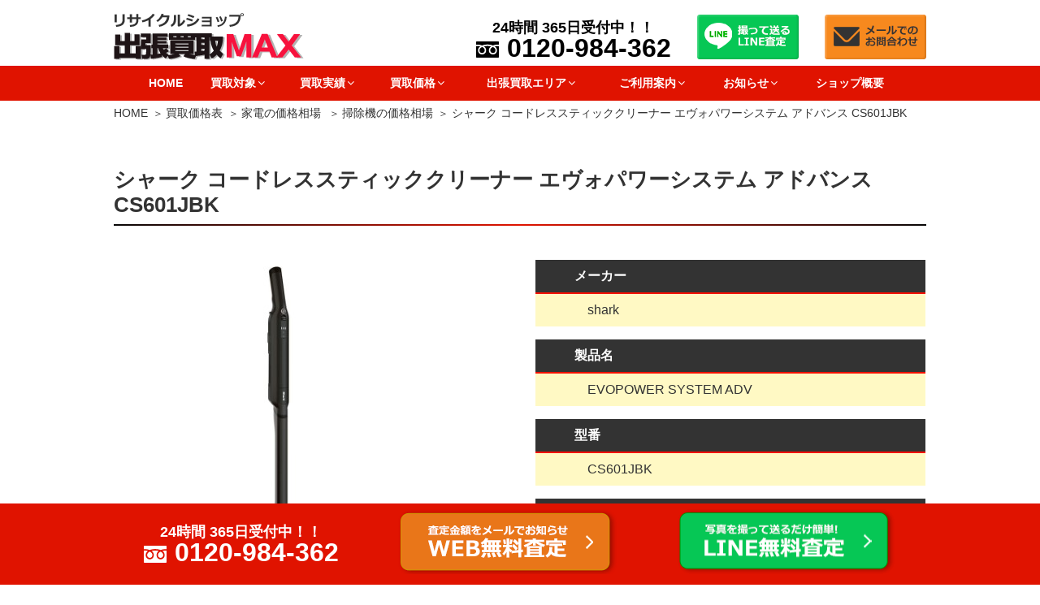

--- FILE ---
content_type: text/html; charset=UTF-8
request_url: https://www.kaden-max.com/value-list/24488/
body_size: 40373
content:
<!DOCTYPE html><html lang="ja" class="no-js no-svg"><head><meta charset="UTF-8"><meta name="viewport" content="width=device-width, initial-scale=1"><link rel="profile" href="http://gmpg.org/xfn/11"> <script>(function(html){html.className = html.className.replace(/\bno-js\b/,'js')})(document.documentElement);</script> <link media="all" href="https://www.kaden-max.com/wp-content/cache/autoptimize/css/autoptimize_3659f018bc38afdaa6dd4d72f1cb8c0a.css" rel="stylesheet" /><title>シャーク コードレススティッククリーナー エヴォパワーシステム アドバンス CS601JBK ｜出張買取MAX</title><meta name="description" content="シャーク コードレススティッククリーナー エヴォパワーシステム アドバンス CS601JBKをお売りいただけます。最大買取価格は20,500円です。その他の大型家電もお売りいただけますので、無料の出張査定をお申込みください。" /><meta name="robots" content="index, follow, max-snippet:-1, max-image-preview:large, max-video-preview:-1" /><link rel="canonical" href="https://www.kaden-max.com/value-list/24488/" /><meta property="og:locale" content="ja_JP" /><meta property="og:type" content="article" /><meta property="og:title" content="シャーク コードレススティッククリーナー エヴォパワーシステム アドバンス CS601JBK ｜出張買取MAX" /><meta property="og:description" content="シャーク コードレススティッククリーナー エヴォパワーシステム アドバンス CS601JBKをお売りいただけます。最大買取価格は20,500円です。その他の大型家電もお売りいただけますので、無料の出張査定をお申込みください。" /><meta property="og:url" content="https://www.kaden-max.com/value-list/24488/" /><meta property="og:site_name" content="出張買取MAX" /><meta property="article:modified_time" content="2024-11-20T16:10:15+00:00" /><meta property="og:image" content="https://www.kaden-max.com/wp-content/uploads/2023/01/2023y01m24d_151133244.jpg" /><meta property="og:image:width" content="357" /><meta property="og:image:height" content="417" /> <script type="application/ld+json" class="yoast-schema-graph">{"@context":"https://schema.org","@graph":[{"@type":"WebSite","@id":"https://www.kaden-max.com/#website","url":"https://www.kaden-max.com/","name":"\u51fa\u5f35\u8cb7\u53d6MAX","description":"","potentialAction":[{"@type":"SearchAction","target":"https://www.kaden-max.com/?s={search_term_string}","query-input":"required name=search_term_string"}],"inLanguage":"ja"},{"@type":"ImageObject","@id":"https://www.kaden-max.com/value-list/24488/#primaryimage","inLanguage":"ja","url":"https://www.kaden-max.com/wp-content/uploads/2023/01/2023y01m24d_151133244.jpg","width":357,"height":417,"caption":"shark \u30b7\u30e3\u30fc\u30af \u30b3\u30fc\u30c9\u30ec\u30b9\u30b9\u30c6\u30a3\u30c3\u30af\u30af\u30ea\u30fc\u30ca\u30fc \u30a8\u30f4\u30a9\u30d1\u30ef\u30fc\u30b7\u30b9\u30c6\u30e0 EVOPOWER SYSTEM ADV CS601JBK"},{"@type":"WebPage","@id":"https://www.kaden-max.com/value-list/24488/#webpage","url":"https://www.kaden-max.com/value-list/24488/","name":"\u30b7\u30e3\u30fc\u30af \u30b3\u30fc\u30c9\u30ec\u30b9\u30b9\u30c6\u30a3\u30c3\u30af\u30af\u30ea\u30fc\u30ca\u30fc \u30a8\u30f4\u30a9\u30d1\u30ef\u30fc\u30b7\u30b9\u30c6\u30e0 \u30a2\u30c9\u30d0\u30f3\u30b9 CS601JBK \uff5c\u51fa\u5f35\u8cb7\u53d6MAX","isPartOf":{"@id":"https://www.kaden-max.com/#website"},"primaryImageOfPage":{"@id":"https://www.kaden-max.com/value-list/24488/#primaryimage"},"datePublished":"2023-01-29T12:03:47+00:00","dateModified":"2024-11-20T16:10:15+00:00","inLanguage":"ja","potentialAction":[{"@type":"ReadAction","target":["https://www.kaden-max.com/value-list/24488/"]}]}]}</script> <link rel='stylesheet' id='mm-compiled-options-mobmenu-css'  href='https://www.kaden-max.com/wp-content/cache/autoptimize/css/autoptimize_single_1c41b8ed48318e0b4d855f61350f3839.css' media='all' /> <script src='https://www.kaden-max.com/wp-includes/js/jquery/jquery.js' id='jquery-core-js'></script> <link rel="https://api.w.org/" href="https://www.kaden-max.com/wp-json/" /><link rel="alternate" type="application/json" href="https://www.kaden-max.com/wp-json/wp/v2/item_entry/24488" /><link rel="alternate" type="application/json+oembed" href="https://www.kaden-max.com/wp-json/oembed/1.0/embed?url=https%3A%2F%2Fwww.kaden-max.com%2Fvalue-list%2F24488%2F" /><link rel="alternate" type="text/xml+oembed" href="https://www.kaden-max.com/wp-json/oembed/1.0/embed?url=https%3A%2F%2Fwww.kaden-max.com%2Fvalue-list%2F24488%2F&#038;format=xml" /><link rel="preload" href="https://www.kaden-max.com/wp-content/uploads/2023/01/2023y01m24d_151133244.jpg" as="image" /><link rel="icon" href="https://www.kaden-max.com/wp-content/uploads/2020/12/cropped-favicon-2-1-twentyseventeen-thumbnail-avatar.png" sizes="32x32" /><link rel="icon" href="https://www.kaden-max.com/wp-content/uploads/2020/12/cropped-favicon-2-1-medium.png" sizes="192x192" /><link rel="apple-touch-icon" href="https://www.kaden-max.com/wp-content/uploads/2020/12/cropped-favicon-2-1-medium.png" /><meta name="msapplication-TileImage" content="https://www.kaden-max.com/wp-content/uploads/2020/12/cropped-favicon-2-1-medium.png" /></head><body class="item_entry-template-default single single-item_entry postid-24488 wp-embed-responsive group-blog title-tagline-hidden colors-light mob-menu-slideout-over"><div id="page" class="site"> <a class="skip-link screen-reader-text" href="#content">コンテンツへスキップ</a><header id="masthead" class="site-header" role="banner"><div class="custom-header"><div class="custom-header-media"></div><div class="branding"><div class="brandingtext"></div></div><div class="site-branding"><div class="wrap"><div class="site-branding-any"><div class="site-logo"><a href="https://www.kaden-max.com/"><img loading="eager" class="nolazy" height="58" width="234" src="https://www.kaden-max.com/wp-content/themes/twentyseventeench/img/default/logo.png" alt="リサイクルショップ出張買取MAX" /></a></div><div class="site-util"> <a class="telnum" href="tel:0120-984-362"> <span class="hours">24時間 365日受付中！！</span> <span class="tel">0120-984-362</span> </a></div><div class="site-util"><a href="https://www.kaden-max.com/line/"><img loading="eager" class="nolazy" height="55" width="125" src="https://www.kaden-max.com/wp-content/themes/twentyseventeench/img/default/h-line.png" alt="撮って送るLINE査定" /></a></div><div class="site-util"><a href="https://www.kaden-max.com/form/"><img loading="eager" class="nolazy" height="55" width="125" src="https://www.kaden-max.com/wp-content/themes/twentyseventeench/img/default/h-mail.png" alt="メールでのお問合わせ" /></a></div></div><div class="site-branding-text"></div></div></div></div><div class="navigation-top"><div class="wrap"><nav id="site-navigation" role="navigation"><div class="menu-header_nav-container"><ul id="top-menu" class="menu"><li><a href="https://www.kaden-max.com/">HOME</a></li><li class="menu-item-has-children"><span>買取対象<svg class="icon icon-angle-down" aria-hidden="true" role="img"> <use href="#icon-angle-down" xlink:href="#icon-angle-down"></use> </svg></span><ul class="sub-menu"><li><a href="https://www.kaden-max.com/hinmoku/">買取品目一覧</a></li><li class="menu-item-has-children"><a href="https://www.kaden-max.com/kaden/">家電 買取<svg class="icon icon-angle-down" aria-hidden="true" role="img"> <use href="#icon-angle-down" xlink:href="#icon-angle-down"></use> </svg></a><ul class="sub-menu"><li><a href="https://www.kaden-max.com/kaden/refrigerator/">冷蔵庫 買取</a></li><li><a href="https://www.kaden-max.com/kaden/washing/">洗濯機・乾燥機 買取</a></li><li><a href="https://www.kaden-max.com/kaden/aircon/">エアコン 買取</a></li><li><a href="https://www.kaden-max.com/kaden/pc/">パソコン 買取</a></li><li><a href="https://www.kaden-max.com/kaden/mobile/">スマホ・タブレット 買取</a></li><li><a href="https://www.kaden-max.com/kaden/smart-watch/">スマートウォッチ 買取</a></li><li><a href="https://www.kaden-max.com/kaden/audio/">オーディオ機器 買取</a></li><li><a href="https://www.kaden-max.com/kaden/tv/">薄型・液晶テレビ 買取</a></li><li><a href="https://www.kaden-max.com/kaden/recorder/">ブルーレイレコーダー 買取</a></li><li><a href="https://www.kaden-max.com/kaden/microwave/">電子レンジ 買取</a></li><li><a href="https://www.kaden-max.com/kaden/rice-cooker/">炊飯器 買取</a></li><li><a href="https://www.kaden-max.com/kaden/dishwasher/">食洗機・食器洗い機 買取</a></li><li><a href="https://www.kaden-max.com/kaden/camera/">カメラ・交換レンズ 買取</a></li><li><a href="https://www.kaden-max.com/kaden/cleaner/">掃除機・クリーナー 買取</a></li><li><a href="https://www.kaden-max.com/kaden/robotcleaner/">ロボット掃除機 買取</a></li><li><a href="https://www.kaden-max.com/kaden/e-bike/">電動自転車 買取</a></li><li><a href="https://www.kaden-max.com/kaden/kickboard/">キックボード 買取</a></li><li><a href="https://www.kaden-max.com/kaden/dehumidifier/">除湿機 買取</a></li><li><a href="https://www.kaden-max.com/kaden/massage/">マッサージチェア・健康器具 買取</a></li><li><a href="https://www.kaden-max.com/kaden/beauty/">美容機器 買取</a></li><li><a href="https://www.kaden-max.com/kaden/gasrange/">ガスコンロ 買取</a></li><li><a href="https://www.kaden-max.com/kaden/aircleaner/">空気清浄機 買取</a></li><li><a href="https://www.kaden-max.com/kaden/sewing-machine/">ミシン 買取</a></li><li><a href="https://www.kaden-max.com/kaden/other/">その他家電 買取</a></li></ul></li><li class="menu-item-has-children"><a href="https://www.kaden-max.com/furniture/">家具 買取<svg class="icon icon-angle-down" aria-hidden="true" role="img"> <use href="#icon-angle-down" xlink:href="#icon-angle-down"></use> </svg></a><ul class="sub-menu"><li><a href="https://www.kaden-max.com/furniture/sofa/">ソファ 買取</a></li><li><a href="https://www.kaden-max.com/furniture/bed/">ベッド 買取</a></li><li><a href="https://www.kaden-max.com/furniture/chair/">チェア 買取</a></li><li><a href="https://www.kaden-max.com/furniture/diningtable/">ダイニングテーブル 買取</a></li><li><a href="https://www.kaden-max.com/furniture/cupboard/">食器棚・キッチンボード 買取</a></li></ul></li></ul></li><li class="menu-item-has-children"><span>買取実績<svg class="icon icon-angle-down" aria-hidden="true" role="img"> <use href="#icon-angle-down" xlink:href="#icon-angle-down"></use> </svg></span><ul class="sub-menu"><li><a href="https://www.kaden-max.com/category/record/">お客様の声・実績</a></li><li><a href="https://www.kaden-max.com/category/record/refrigerator/">冷蔵庫の実績</a></li><li><a href="https://www.kaden-max.com/category/record/washing/">洗濯機・乾燥機の実績</a></li><li><a href="https://www.kaden-max.com/category/record/aircon/">エアコンの実績</a></li><li><a href="https://www.kaden-max.com/category/record/audio/">オーディオの実績</a></li><li><a href="https://www.kaden-max.com/category/record/pc/">パソコンの実績</a></li><li><a href="https://www.kaden-max.com/category/record/mobile/">スマホの実績</a></li><li><a href="https://www.kaden-max.com/category/record/smart-watch/">スマートウォッチの実績</a></li><li><a href="https://www.kaden-max.com/category/record/tv/">テレビの実績</a></li><li><a href="https://www.kaden-max.com/category/record/recorder/">ブルーレイレコーダーの実績</a></li><li><a href="https://www.kaden-max.com/category/record/microwave/">レンジの実績</a></li><li><a href="https://www.kaden-max.com/category/record/rice-cooker/">炊飯器の実績</a></li><li><a href="https://www.kaden-max.com/category/record/dishwasher/">食洗機・食器洗い機の実績</a></li><li><a href="https://www.kaden-max.com/category/record/camera/">カメラ・交換レンズの実績</a></li><li><a href="https://www.kaden-max.com/category/record/cleaner/">掃除機の実績</a></li><li><a href="https://www.kaden-max.com/category/record/e-bike/">電動自転車の実績</a></li><li><a href="https://www.kaden-max.com/category/record/kickboard/">キックボードの実績</a></li><li><a href="https://www.kaden-max.com/category/record/robotcleaner/">ロボット掃除機の実績</a></li><li><a href="https://www.kaden-max.com/category/record/dehumidifier/">除湿機の実績</a></li><li><a href="https://www.kaden-max.com/category/record/massage/">マッサージチェア・健康器具の実績</a></li><li><a href="https://www.kaden-max.com/category/record/beauty/">美容家電の実績</a></li><li><a href="https://www.kaden-max.com/category/record/gasrange/">ガスコンロの実績</a></li><li><a href="https://www.kaden-max.com/category/record/aircleaner/">空気清浄機の実績</a></li><li><a href="https://www.kaden-max.com/category/record/sewing-machine/">ミシンの実績</a></li><li><a href="https://www.kaden-max.com/category/record/other/">その他家電の実績</a></li><li><a href="https://www.kaden-max.com/category/record/sofa/">ソファの実績</a></li><li><a href="https://www.kaden-max.com/category/record/bed/">ベッドの実績</a></li><li><a href="https://www.kaden-max.com/category/record/chair/">チェアの実績</a></li><li><a href="https://www.kaden-max.com/category/record/diningtable/">ダイニングテーブルの実績</a></li><li><a href="https://www.kaden-max.com/category/record/cupboard/">食器棚・キッチンボードの実績</a></li><li><a href="https://www.kaden-max.com/category/record/otherfurniture/">その他家具の実績</a></li></ul></li><li class="menu-item-has-children"><span>買取価格<svg class="icon icon-angle-down" aria-hidden="true" role="img"> <use href="#icon-angle-down" xlink:href="#icon-angle-down"></use> </svg></span><ul class="sub-menu"><li><a href="https://www.kaden-max.com/value-list/">買取価格表</a></li><li class="menu-item-has-children"><a href="https://www.kaden-max.com/genre-list/kaden-t/">家電の価格相場<svg class="icon icon-angle-down" aria-hidden="true" role="img"> <use href="#icon-angle-down" xlink:href="#icon-angle-down"></use> </svg></a><ul class="sub-menu"><li><a href="https://www.kaden-max.com/genre-list/kaden-t/refrigerator-t/">冷蔵庫の価格相場</a></li><li><a href="https://www.kaden-max.com/genre-list/kaden-t/washing-t/">洗濯機・乾燥機の価格相場</a></li><li><a href="https://www.kaden-max.com/genre-list/kaden-t/aircon-t/">エアコンの価格相場</a></li><li><a href="https://www.kaden-max.com/genre-list/kaden-t/pc-t/">パソコンの価格相場</a></li><li><a href="https://www.kaden-max.com/genre-list/kaden-t/mobile-t/">スマホの価格相場</a></li><li><a href="https://www.kaden-max.com/genre-list/kaden-t/smart-watch-t/">スマートウォッチの価格相場</a></li><li><a href="https://www.kaden-max.com/genre-list/kaden-t/audio-t/">オーディオ機器の価格相場</a></li><li><a href="https://www.kaden-max.com/genre-list/kaden-t/tv-t/">テレビの価格相場</a></li><li><a href="https://www.kaden-max.com/genre-list/kaden-t/recorder-t/">ブルーレイレコーダーの価格相場</a></li><li><a href="https://www.kaden-max.com/genre-list/kaden-t/microwave-t/">電子レンジの価格相場</a></li><li><a href="https://www.kaden-max.com/genre-list/kaden-t/rice-cooker-t/">炊飯器の価格相場</a></li><li><a href="https://www.kaden-max.com/genre-list/kaden-t/dishwasher-t/">食洗機・食器洗い機の価格相場</a></li><li><a href="https://www.kaden-max.com/genre-list/kaden-t/camera-t/">カメラ・交換レンズの価格相場</a></li><li><a href="https://www.kaden-max.com/genre-list/kaden-t/cleaner-t/">掃除機の価格相場</a></li><li><a href="https://www.kaden-max.com/genre-list/kaden-t/robotcleaner-t/">ロボット掃除機の価格相場</a></li><li><a href="https://www.kaden-max.com/genre-list/kaden-t/e-bike-t/">電動自転車の価格相場</a></li><li><a href="https://www.kaden-max.com/genre-list/kaden-t/kickboard-t/">キックボードの価格相場</a></li><li><a href="https://www.kaden-max.com/genre-list/kaden-t/dehumidifier-t/">除湿機の価格相場</a></li><li><a href="https://www.kaden-max.com/genre-list/kaden-t/massage-t/">マッサージチェア・健康器具の価格相場</a></li><li><a href="https://www.kaden-max.com/genre-list/kaden-t/beauty-t/">美容家電の価格相場</a></li><li><a href="https://www.kaden-max.com/genre-list/kaden-t/gasrange-t/">ガスコンロの価格相場</a></li><li><a href="https://www.kaden-max.com/genre-list/kaden-t/aircleaner-t/">空気清浄機の価格相場</a></li><li><a href="https://www.kaden-max.com/genre-list/kaden-t/sewing-machine-t/">ミシンの価格相場</a></li><li><a href="https://www.kaden-max.com/genre-list/kaden-t/other-t/">その他家電の価格相場</a></li></ul></li><li class="menu-item-has-children"><a href="https://www.kaden-max.com/genre-list/furniture-t/">家具の価格相場<svg class="icon icon-angle-down" aria-hidden="true" role="img"> <use href="#icon-angle-down" xlink:href="#icon-angle-down"></use> </svg></a><ul class="sub-menu"><li><a href="https://www.kaden-max.com/genre-list/furniture-t/sofa-t/">ソファの価格相場</a></li><li><a href="https://www.kaden-max.com/genre-list/furniture-t/bed-t/">ベッドの価格相場</a></li><li><a href="https://www.kaden-max.com/genre-list/furniture-t/chair-t/">チェアの価格相場</a></li><li><a href="https://www.kaden-max.com/genre-list/furniture-t/diningtable-t/">ダイニングテーブルの価格相場</a></li><li><a href="https://www.kaden-max.com/genre-list/furniture-t/cupboard-t/">食器棚・キッチンボードの価格相場</a></li><li><a href="https://www.kaden-max.com/genre-list/furniture-t/otherfurniture-t/">その他家具の価格相場</a></li></ul></li></ul></li><li class="menu-item-has-children"><span>出張買取エリア<svg class="icon icon-angle-down" aria-hidden="true" role="img"> <use href="#icon-angle-down" xlink:href="#icon-angle-down"></use> </svg></span><ul class="sub-menu"><li><a href="https://www.kaden-max.com/area/">出張買取エリア</a></li><li><a href="https://www.kaden-max.com/hokkaido/">北海道</a></li><li><a href="https://www.kaden-max.com/miyagi/">宮城県</a></li><li><a href="https://www.kaden-max.com/yamagata/">山形県</a></li><li><a href="https://www.kaden-max.com/fukushima/">福島県</a></li><li><a href="https://www.kaden-max.com/ibaraki/">茨城県</a></li><li><a href="https://www.kaden-max.com/tochigi/">栃木県</a></li><li><a href="https://www.kaden-max.com/gunma/">群馬県</a></li><li><a href="https://www.kaden-max.com/saitama/">埼玉県</a></li><li><a href="https://www.kaden-max.com/chiba/">千葉県</a></li><li><a href="https://www.kaden-max.com/tokyo/">東京都</a></li><li><a href="https://www.kaden-max.com/kanagawa/">神奈川県</a></li><li><a href="https://www.kaden-max.com/niigata/">新潟県</a></li><li><a href="https://www.kaden-max.com/ishikawa/">石川県</a></li><li><a href="https://www.kaden-max.com/yamanashi/">山梨県</a></li><li><a href="https://www.kaden-max.com/nagano/">長野県</a></li><li><a href="https://www.kaden-max.com/shizuoka/">静岡県</a></li><li><a href="https://www.kaden-max.com/aichi/">愛知県</a></li><li><a href="https://www.kaden-max.com/mie/">三重県</a></li><li><a href="https://www.kaden-max.com/shiga/">滋賀県</a></li><li><a href="https://www.kaden-max.com/kyoto/">京都府</a></li><li><a href="https://www.kaden-max.com/osaka/">大阪府</a></li><li><a href="https://www.kaden-max.com/hyogo/">兵庫県</a></li><li><a href="https://www.kaden-max.com/nara/">奈良県</a></li><li><a href="https://www.kaden-max.com/shimane/">島根県</a></li><li><a href="https://www.kaden-max.com/tottori/">鳥取県</a></li><li><a href="https://www.kaden-max.com/okayama/">岡山県</a></li><li><a href="https://www.kaden-max.com/hiroshima/">広島県</a></li><li><a href="https://www.kaden-max.com/yamaguchi/">山口県</a></li><li><a href="https://www.kaden-max.com/kagawa/">香川県</a></li><li><a href="https://www.kaden-max.com/ehime/">愛媛県</a></li><li><a href="https://www.kaden-max.com/fukuoka/">福岡県</a></li><li><a href="https://www.kaden-max.com/saga/">佐賀県</a></li><li><a href="https://www.kaden-max.com/nagasaki/">長崎県</a></li><li><a href="https://www.kaden-max.com/kumamoto/">熊本県</a></li><li><a href="https://www.kaden-max.com/oita/">大分県</a></li><li><a href="https://www.kaden-max.com/miyazaki/">宮崎県</a></li><li><a href="https://www.kaden-max.com/kagoshima/">鹿児島県</a></li><li><a href="https://www.kaden-max.com/okinawa/">沖縄県</a></li></ul></li><li class="menu-item-has-children"><span>ご利用案内<svg class="icon icon-angle-down" aria-hidden="true" role="img"> <use href="#icon-angle-down" xlink:href="#icon-angle-down"></use> </svg></span><ul class="sub-menu"><li><a href="https://www.kaden-max.com/reason/">当社が選ばれる理由</a></li><li><a href="https://www.kaden-max.com/visit/">出張買取サービス</a></li><li><a href="https://www.kaden-max.com/delivery/">宅配買取サービス</a></li><li><a href="https://www.kaden-max.com/front/">店頭買取の流れ</a></li><li><a href="https://www.kaden-max.com/line/">LINE査定の流れ</a></li><li><a href="https://www.kaden-max.com/agreement/">利用規約</a></li><li><a href="https://www.kaden-max.com/delivery-agreement/">宅配買取サービス利用規約</a></li><li><a href="https://www.kaden-max.com/qa/">よくある質問</a></li><li><a href="https://www.kaden-max.com/shop-list/">店舗一覧</a></li></ul></li><li class="menu-item-has-children"><span>お知らせ<svg class="icon icon-angle-down" aria-hidden="true" role="img"> <use href="#icon-angle-down" xlink:href="#icon-angle-down"></use> </svg></span><ul class="sub-menu"><li><a href="https://www.kaden-max.com/category/topics/">新着情報</a></li><li><a href="https://www.kaden-max.com/category/present/">プレゼント企画</a></li><li><a href="https://www.kaden-max.com/category/stock/">在庫はこちら</a></li><li><a href="https://www.kaden-max.com/category/knowledge/">家電・家具関連コラム</a></li><li><a href="https://www.kaden-max.com/category/staff/">スタッフブログ</a></li><li><a href="https://www.kaden-max.com/category/campaign/">キャンペーン</a></li><li><a href="https://www.kaden-max.com/category/schedule/">空きスケジュール</a></li><li><a href="https://www.kaden-max.com/category/donation/">寄付活動</a></li></ul></li><li><a href="https://www.kaden-max.com/company/">ショップ概要</a></li></ul></div></nav></div></div></header><div class="site-content-contain"><div id="content" class="site-content"><div id="breadcrumb"><ol><li><a href="https://www.kaden-max.com">HOME</a></li><li><a href="https://www.kaden-max.com/value-list/">買取価格表</a></li><li><a href="https://www.kaden-max.com/genre-list/kaden-t/">家電の価格相場 </a></li><li><a href="https://www.kaden-max.com/genre-list/kaden-t/cleaner-t/">掃除機の価格相場</a></li><li>シャーク コードレススティッククリーナー エヴォパワーシステム アドバンス CS601JBK</li></ol></div> <script type="application/ld+json">{
  "@context": "http://schema.org",
  "@type": "BreadcrumbList",
  "itemListElement":
  [
    {
      "@type": "ListItem",
      "position": 1,
      "item":
      {
        "@id": "https://www.kaden-max.com/",
        "name": "HOME"
      }
    }
    ,{
      "@type": "ListItem",
      "position": 2,
      "item":
      {
        "@id": "https://www.kaden-max.com/value-list/",
        "name": "買取価格表"
      }
    }
        
    ,{
      "@type": "ListItem",
      "position": 3,
      "item":
      {
        "@id": "https://www.kaden-max.com/genre-list/kaden-t/",
        "name": "家電の価格相場"
      }
    }
              
    ,{
      "@type": "ListItem",
      "position": 4,
      "item":
      {
        "@id": "https://www.kaden-max.com/genre-list/kaden-t/cleaner-t/",
        "name": "掃除機の価格相場"
      }
    }
  ]
}</script> <div class="wrap"><div id="primary" class="content-area"><main id="main" class="site-main" role="main"><article id="post-24488" class="post-24488 item_entry type-item_entry status-publish has-post-thumbnail item_group1-cleaner-t"><div class="entry-content"><div class="outer"><div class="box"><header class="entry-header"><h1 class="entry-title">シャーク コードレススティッククリーナー エヴォパワーシステム アドバンス CS601JBK</h1></header><div class="item-info col-1-2"><div> <span><img width="357" height="417" src="https://www.kaden-max.com/wp-content/uploads/2023/01/2023y01m24d_151133244.jpg" class="nolazy wp-post-image" alt="shark シャーク コードレススティッククリーナー エヴォパワーシステム EVOPOWER SYSTEM ADV CS601JBK" loading="lazy" sizes="100vw" /></span><div class="item-price"><p class="txt-r">2022年12月現在</p><p>最大買取価格 <span>20,500円</span></p></div><div class="item-souba"><p>平均買取相場 <span>16,000円</span></p></div><p class="indent">※買取金額は、相場・時期・商品の状態などにより変動します。 <br />上記金額での買取を保証するものではありません。</p></div><div><table><tr><th scope="row">メーカー</th><td>shark</td></tr><tr><th scope="row">製品名</th><td>EVOPOWER SYSTEM ADV</td></tr><tr><th scope="row">型番</th><td>CS601JBK</td></tr><tr><th scope="row">年式</th><td>2021年製</td></tr></table><p class="more"><a href="https://www.kaden-max.com/form/">買取依頼・査定依頼</a></p></div></div></div><section id="post-24488-introduction" class="box"><h2 id="post-24488-introduction-head">この家電についてご紹介</h2><div class="intro-wrap"><p>タイプ：スティック/ハンディ/布団クリーナー<br /> ヘッド種類：モーター式<br /> 最長運転時間/連続使用時間<br /> ブースト：14分(バッテリー2個)<br /> 標準(ハンディ時/コードレススティック時)：40分/32分(バッテリー2個)<br /> エコ(ハンディ時/コードレススティック時)：60分/50分(バッテリー2個)<br /> 充電時間：3.5時間</p><p>本体寸法(幅x高さx奥行)：258x1060x114mm<br /> コードレススティック本体重量：約1.9kg<br /> ハンディ本体重量：約0.9kg<br /> カラー：ブラックメタリック</p><p>【機能】<br /> 2in1(2way)/コードレス（充電式）<br /> フィルター丸洗い/充電スタンド付属/ダストケース丸洗い</p><p>&nbsp;</p></div></section></div><div class="outer color1"><section id="post-24488-value-list" class="box value-list"><div class="head-wrap"><h2 id="post-24488-value-list-heading">高価買取中！ 買取価格リスト</h2><p class="txt-c">「出張買取MAX」の価格相場を掲載中です。</p></div><div class="item-withumb"><ul class="col-1-4"><li><div class="item-wrap"><div class="item-genre cleaner-t">掃除機</div> <a href="https://www.kaden-max.com/value-list/120151/"><div class="item-pict"><span><img width="300" height="296" src="//www.kaden-max.com/wp-content/plugins/a3-lazy-load/assets/images/lazy_placeholder.gif" data-lazy-type="image" data-src="https://www.kaden-max.com/wp-content/uploads/2025/10/6ba8ac1cb60df7cc31254d1096738001-medium.png" class="lazy lazy-hidden attachment-medium size-medium wp-post-image" alt="" loading="lazy" sizes="100vw" /><noscript><img width="300" height="296" src="https://www.kaden-max.com/wp-content/uploads/2025/10/6ba8ac1cb60df7cc31254d1096738001-medium.png" class="attachment-medium size-medium wp-post-image" alt="" loading="lazy" sizes="100vw" /></noscript></span></div><div class="item-name"><span>Shark(シャーク) </span> <span> 2025年製</span><br />Shark(シャーク) EVOPOWER SYSTEM STD CS102JGY 掃除機 グレージュ 2025年製</div> </a><div class="item-price"><span class="label">最大買取価格</span><br /><span>1,000</span>円</div></div></li><li><div class="item-wrap"><div class="item-genre cleaner-t">掃除機</div> <a href="https://www.kaden-max.com/value-list/119680/"><div class="item-pict"><span><img width="300" height="225" src="//www.kaden-max.com/wp-content/plugins/a3-lazy-load/assets/images/lazy_placeholder.gif" data-lazy-type="image" data-src="https://www.kaden-max.com/wp-content/uploads/2025/10/K0001701930-medium.jpg" class="lazy lazy-hidden attachment-medium size-medium wp-post-image" alt="MC-SB55K-A" loading="lazy" sizes="100vw" /><noscript><img width="300" height="225" src="https://www.kaden-max.com/wp-content/uploads/2025/10/K0001701930-medium.jpg" class="attachment-medium size-medium wp-post-image" alt="MC-SB55K-A" loading="lazy" sizes="100vw" /></noscript></span></div><div class="item-name"><span>Panasonic（パナソニック）</span> <span>2025</span><br />Panasonic(パナソニック) コードレススティッククリーナー パワーコードレス MC-SB55K-A 2025年製</div> </a><div class="item-price"><span class="label">最大買取価格</span><br /><span>21,800</span>円</div></div></li><li><div class="item-wrap"><div class="item-genre cleaner-t">掃除機</div> <a href="https://www.kaden-max.com/value-list/119665/"><div class="item-pict"><span><img width="161" height="300" src="//www.kaden-max.com/wp-content/plugins/a3-lazy-load/assets/images/lazy_placeholder.gif" data-lazy-type="image" data-src="https://www.kaden-max.com/wp-content/uploads/2025/10/41klU1EsfQL._AC_SL1000_-medium.jpg" class="lazy lazy-hidden attachment-medium size-medium wp-post-image" alt="PV-BS1M" loading="lazy" sizes="100vw" /><noscript><img width="161" height="300" src="https://www.kaden-max.com/wp-content/uploads/2025/10/41klU1EsfQL._AC_SL1000_-medium.jpg" class="attachment-medium size-medium wp-post-image" alt="PV-BS1M" loading="lazy" sizes="100vw" /></noscript></span></div><div class="item-name"><span>HITACHI(日立)</span> <span>2024</span><br />HITACHI(日立) コードレススティッククリーナー すごかるスティック PV-BS1M 2024年製</div> </a><div class="item-price"><span class="label">最大買取価格</span><br /><span>10,300</span>円</div></div></li><li><div class="item-wrap"><div class="item-genre cleaner-t">掃除機</div> <a href="https://www.kaden-max.com/value-list/119661/"><div class="item-pict"><span><img width="279" height="300" src="//www.kaden-max.com/wp-content/plugins/a3-lazy-load/assets/images/lazy_placeholder.gif" data-lazy-type="image" data-src="https://www.kaden-max.com/wp-content/uploads/2025/10/41HQ2IEQz0L._AC_SL1036_-medium.jpg" class="lazy lazy-hidden attachment-medium size-medium wp-post-image" alt="V12 Detect Slim Absolute" loading="lazy" sizes="100vw" /><noscript><img width="279" height="300" src="https://www.kaden-max.com/wp-content/uploads/2025/10/41HQ2IEQz0L._AC_SL1036_-medium.jpg" class="attachment-medium size-medium wp-post-image" alt="V12 Detect Slim Absolute" loading="lazy" sizes="100vw" /></noscript></span></div><div class="item-name"><span>Dyson(ダイソン)</span> <span>2024</span><br />Dyson(ダイソン) コードレスクリーナー V12 Detect Slim Absolute 2024年製</div> </a><div class="item-price"><span class="label">最大買取価格</span><br /><span>30,800</span>円</div></div></li><li><div class="item-wrap"><div class="item-genre cleaner-t">掃除機</div> <a href="https://www.kaden-max.com/value-list/119659/"><div class="item-pict"><span><img width="300" height="225" src="//www.kaden-max.com/wp-content/plugins/a3-lazy-load/assets/images/lazy_placeholder.gif" data-lazy-type="image" data-src="https://www.kaden-max.com/wp-content/uploads/2025/10/J0000048582-medium.jpg" class="lazy lazy-hidden attachment-medium size-medium wp-post-image" alt="LC600J" loading="lazy" sizes="100vw" /><noscript><img width="300" height="225" src="https://www.kaden-max.com/wp-content/uploads/2025/10/J0000048582-medium.jpg" class="attachment-medium size-medium wp-post-image" alt="LC600J" loading="lazy" sizes="100vw" /></noscript></span></div><div class="item-name"><span>Shark(シャーク) </span> <span>2025</span><br />Shark(シャーク) EVOPOWER SYSTEM BOOST コードレススティッククリーナー LC600J フロストグレイ 2025年製</div> </a><div class="item-price"><span class="label">最大買取価格</span><br /><span>31,800</span>円</div></div></li><li><div class="item-wrap"><div class="item-genre cleaner-t">掃除機</div> <a href="https://www.kaden-max.com/value-list/51073/"><div class="item-pict"><span><img width="300" height="282" src="//www.kaden-max.com/wp-content/plugins/a3-lazy-load/assets/images/lazy_placeholder.gif" data-lazy-type="image" data-src="https://www.kaden-max.com/wp-content/uploads/2024/05/2024y05m21d_142626203-medium.jpg" class="lazy lazy-hidden attachment-medium size-medium wp-post-image" alt="Dyson ダイソン コードレススティッククリーナー デジタルスリム オリジン SV18 FF OR2" loading="lazy" sizes="100vw" /><noscript><img width="300" height="282" src="https://www.kaden-max.com/wp-content/uploads/2024/05/2024y05m21d_142626203-medium.jpg" class="attachment-medium size-medium wp-post-image" alt="Dyson ダイソン コードレススティッククリーナー デジタルスリム オリジン SV18 FF OR2" loading="lazy" sizes="100vw" /></noscript></span></div><div class="item-name"><span>Dyson</span> <span>2023年製</span><br />ダイソン コードレススティッククリーナー デジタルスリム オリジン SV18 FF OR2</div> </a><div class="item-price"><span class="label">最大買取価格</span><br /><span>13,000</span>円</div></div></li><li><div class="item-wrap"><div class="item-genre cleaner-t">掃除機</div> <a href="https://www.kaden-max.com/value-list/51071/"><div class="item-pict"><span><img width="300" height="282" src="//www.kaden-max.com/wp-content/plugins/a3-lazy-load/assets/images/lazy_placeholder.gif" data-lazy-type="image" data-src="https://www.kaden-max.com/wp-content/uploads/2024/05/2024y05m21d_140022557-medium.jpg" class="lazy lazy-hidden attachment-medium size-medium wp-post-image" alt="Dyson ダイソン コードレススティッククリーナー ジェンファイブ ディテクト アブソリュート SV23 ABL" loading="lazy" sizes="100vw" /><noscript><img width="300" height="282" src="https://www.kaden-max.com/wp-content/uploads/2024/05/2024y05m21d_140022557-medium.jpg" class="attachment-medium size-medium wp-post-image" alt="Dyson ダイソン コードレススティッククリーナー ジェンファイブ ディテクト アブソリュート SV23 ABL" loading="lazy" sizes="100vw" /></noscript></span></div><div class="item-name"><span>Dyson</span> <span>2023年製</span><br />ダイソン コードレススティッククリーナー ジェンファイブ ディテクト アブソリュート SV23 ABL [パープル/アイアン/パープル]</div> </a><div class="item-price"><span class="label">最大買取価格</span><br /><span>25,700</span>円</div></div></li><li><div class="item-wrap"><div class="item-genre cleaner-t">掃除機</div> <a href="https://www.kaden-max.com/value-list/51069/"><div class="item-pict"><span><img width="300" height="282" src="//www.kaden-max.com/wp-content/plugins/a3-lazy-load/assets/images/lazy_placeholder.gif" data-lazy-type="image" data-src="https://www.kaden-max.com/wp-content/uploads/2024/05/2024y05m21d_134903821-medium.jpg" class="lazy lazy-hidden attachment-medium size-medium wp-post-image" alt="Dyson ダイソン コードレススティッククリーナー V12 ディテクトスリム アブソリュート SV46 ABL" loading="lazy" sizes="100vw" /><noscript><img width="300" height="282" src="https://www.kaden-max.com/wp-content/uploads/2024/05/2024y05m21d_134903821-medium.jpg" class="attachment-medium size-medium wp-post-image" alt="Dyson ダイソン コードレススティッククリーナー V12 ディテクトスリム アブソリュート SV46 ABL" loading="lazy" sizes="100vw" /></noscript></span></div><div class="item-name"><span>Dyson</span> <span>2023年製</span><br />ダイソン コードレススティッククリーナー V12 ディテクトスリム アブソリュート SV46 ABL</div> </a><div class="item-price"><span class="label">最大買取価格</span><br /><span>24,700</span>円</div></div></li></ul></div><p class="img-c"><img height="289" width="1176" src="https://www.kaden-max.com/wp-content/themes/twentyseventeench/img/contents/price-image.png" alt="相見積OK！ 万が一、他店より買取査定金額が低かったらお知らせください。買取価格MAX 引き上げて頑張らせていただきます！" /></p></section></div><div class="outer"><section id="post-24488-maker" class="box maker"><h2 id="post-24488-maker-heading">買取対象のメーカー・ブランド</h2><p class="txt-c">国内メーカー、海外メーカー問わず、中古・新品の掃除機を査定させていただいております。</p><dl class="maker-list"><dt>主な掃除機メーカー一覧</dt><dd><ul class="col-2-4"><li>ダイソン<br />(DYSON)</li><li>エコバックス<br />(ECOVACS)</li><li>アイロボット<br />(IROBOT)</li><li>マミロボット<br />(MamiRobot)</li><li>パナソニック<br />(PANASONIC)</li><li>シャープ<br />(SHARP)</li><li>日立<br />(HITACHI)</li><li>東芝<br />(TOSHIBA)</li><li>エレクトロラックス<br />(ELECTROLUX)</li><li>Kyvol<br />(キーボル)</li><li>DEEBOT<br />(ディーボット)</li><li>SwitchBot<br />(スイッチボット)</li><li>Anker<br />(アンカー)</li></ul></dd></dl></section></div><div class="outer color2"><section id="post-24488-results" class="box results"><div class="head-wrap"><h2 id="post-24488-results-heading"><span>関連する買取実績</span>のご紹介</h2><p class="txt-c">買取10年の実績！ 査定いたしました家電・電化製品の情報やお客様の声を掲載しております。</p></div><div class="swiper-container results-withumb"><ul class="swiper-wrapper"><li class="swiper-slide"><div class="post-wrap"><div class="genre cleaner">掃除機</div> <a href="https://www.kaden-max.com/129590/" aria-label="Dyson（ダイソン） Dyson V12 Detect Slim SV18 の詳細を見る"><div class="pict"><span><img width="150" height="150" src="https://www.kaden-max.com/wp-content/uploads/2025/12/S__7839908_0-thumbnail.jpg" class="nolazy wp-post-image" alt="Dyson（ダイソン） Dyson V12 Detect Slim SV18" loading="lazy" sizes="100vw" /></span></div> <span class="screen-reader-text">Dyson（ダイソン） Dyson V12 Detect Slim SV18 の詳細を見る</span> </a> <time class="date" datetime="2025-12-08T20:00:42+09:00">2025年12月08日</time><div class="status"> <span class="type">出張買取</span> <span class="area">東京都 台東区</span></div><div class="title"> <a href="https://www.kaden-max.com/129590/">Dyson（ダイソン） Dyson V12 Detect Slim SV18</a></div></div></li><li class="swiper-slide"><div class="post-wrap"><div class="genre cleaner">掃除機</div> <a href="https://www.kaden-max.com/129488/" aria-label="Dyson（ダイソン） コードレススティッククリーナー V12 Detect Slim V12 Detect Slim の詳細を見る"><div class="pict"><span><img width="150" height="150" src="https://www.kaden-max.com/wp-content/uploads/2025/12/S__7839903_0-thumbnail.jpg" class="nolazy wp-post-image" alt="Dyson（ダイソン） コードレススティッククリーナー V12 Detect Slim V12 Detect Slim" loading="lazy" sizes="100vw" /></span></div> <span class="screen-reader-text">Dyson（ダイソン） コードレススティッククリーナー V12 Detect Slim V12 Detect Slim の詳細を見る</span> </a> <time class="date" datetime="2025-12-08T10:30:04+09:00">2025年12月08日</time><div class="status"> <span class="type">出張買取</span> <span class="area">三重県 津市</span></div><div class="title"> <a href="https://www.kaden-max.com/129488/">Dyson（ダイソン） コードレススティッククリーナー V12 Detect Slim V12 Detect Slim</a></div></div></li><li class="swiper-slide"><div class="post-wrap"><div class="genre cleaner">掃除機</div> <a href="https://www.kaden-max.com/129099/" aria-label="HITACHI（日立） 充電式コードレス掃除機 PV-BHL2000J の詳細を見る"><div class="pict"><span><img width="150" height="150" src="https://www.kaden-max.com/wp-content/uploads/2025/12/S__6807694_0-thumbnail.jpg" class="nolazy wp-post-image" alt="HITACHI（日立） 充電式コードレス掃除機 PV-BHL2000J" loading="lazy" sizes="100vw" /></span></div> <span class="screen-reader-text">HITACHI（日立） 充電式コードレス掃除機 PV-BHL2000J の詳細を見る</span> </a> <time class="date" datetime="2025-12-06T13:00:45+09:00">2025年12月06日</time><div class="status"> <span class="type">出張買取</span> <span class="area">千葉県 習志野市</span></div><div class="title"> <a href="https://www.kaden-max.com/129099/">HITACHI（日立） 充電式コードレス掃除機 PV-BHL2000J</a></div></div></li><li class="swiper-slide"><div class="post-wrap"><div class="genre cleaner">掃除機</div> <a href="https://www.kaden-max.com/119919/" aria-label="IRIS OHYAMA(アイリスオーヤマ) 充電式サイクロンスティッククリーナー SCD-R1P-B の詳細を見る"><div class="pict"><span><img width="150" height="150" src="https://www.kaden-max.com/wp-content/uploads/2025/10/S__5447796-thumbnail.jpg" class="nolazy wp-post-image" alt="IRIS OHYAMA(アイリスオーヤマ) 充電式サイクロンスティッククリーナー SCD-R1P-B" loading="lazy" sizes="100vw" /></span></div> <span class="screen-reader-text">IRIS OHYAMA(アイリスオーヤマ) 充電式サイクロンスティッククリーナー SCD-R1P-B の詳細を見る</span> </a> <time class="date" datetime="2025-10-28T04:00:28+09:00">2025年10月28日</time><div class="status"> <span class="type">出張買取</span> <span class="area">島根県 松江市</span></div><div class="title"> <a href="https://www.kaden-max.com/119919/">IRIS OHYAMA(アイリスオーヤマ) 充電式サイクロンスティッククリーナー SCD-R1P-B</a></div></div></li><li class="swiper-slide"><div class="post-wrap"><div class="genre cleaner">掃除機</div> <a href="https://www.kaden-max.com/115926/" aria-label="bianca+（Global Bridge Trading） コードレスバキュームクリーナー GBT28191 の詳細を見る"><div class="pict"><span><img width="150" height="150" src="https://www.kaden-max.com/wp-content/uploads/2025/10/S__4988997_0-thumbnail.jpg" class="nolazy wp-post-image" alt="bianca+（Global Bridge Trading） コードレスバキュームクリーナー GBT28191" loading="lazy" sizes="100vw" /></span></div> <span class="screen-reader-text">bianca+（Global Bridge Trading） コードレスバキュームクリーナー GBT28191 の詳細を見る</span> </a> <time class="date" datetime="2025-10-12T23:00:56+09:00">2025年10月12日</time><div class="status"> <span class="type">出張買取</span> <span class="area">神奈川県 南足柄市</span></div><div class="title"> <a href="https://www.kaden-max.com/115926/">bianca+（Global Bridge Trading） コードレスバキュームクリーナー GBT28191</a></div></div></li><li class="swiper-slide"><div class="post-wrap"><div class="genre cleaner">掃除機</div> <a href="https://www.kaden-max.com/115972/" aria-label="株式会社長江製作所 コードレス掃除機 A-016 の詳細を見る"><div class="pict"><span><img width="150" height="150" src="https://www.kaden-max.com/wp-content/uploads/2025/10/S__4989007-thumbnail.jpg" class="nolazy wp-post-image" alt="株式会社長江製作所 コードレス掃除機 A-016" loading="lazy" sizes="100vw" /></span></div> <span class="screen-reader-text">株式会社長江製作所 コードレス掃除機 A-016 の詳細を見る</span> </a> <time class="date" datetime="2025-10-12T10:30:59+09:00">2025年10月12日</time><div class="status"> <span class="type">出張買取</span> <span class="area">愛知県 あま市 七宝町桂</span></div><div class="title"> <a href="https://www.kaden-max.com/115972/">株式会社長江製作所 コードレス掃除機 A-016</a></div></div></li><li class="swiper-slide"><div class="post-wrap"><div class="genre cleaner">掃除機</div> <a href="https://www.kaden-max.com/114670/" aria-label="ニトリ(NITORI) スティッククリーナー NTR14S WH の詳細を見る"><div class="pict"><span><img width="150" height="150" src="https://www.kaden-max.com/wp-content/uploads/2025/10/S__5226624-thumbnail.jpg" class="nolazy wp-post-image" alt="ニトリ(NITORI) スティッククリーナー NTR14S WH" loading="lazy" sizes="100vw" /></span></div> <span class="screen-reader-text">ニトリ(NITORI) スティッククリーナー NTR14S WH の詳細を見る</span> </a> <time class="date" datetime="2025-10-09T04:00:14+09:00">2025年10月09日</time><div class="status"> <span class="type">出張買取</span> <span class="area">愛知県 津島市</span></div><div class="title"> <a href="https://www.kaden-max.com/114670/">ニトリ(NITORI) スティッククリーナー NTR14S WH</a></div></div></li><li class="swiper-slide"><div class="post-wrap"><div class="genre cleaner">掃除機</div> <a href="https://www.kaden-max.com/111313/" aria-label="SMOOK（シー・シーピー株式会社） コードレスハンディクリーナー CM-DC26-BK の詳細を見る"><div class="pict"><span><img width="150" height="150" src="https://www.kaden-max.com/wp-content/uploads/2025/09/S__26517535_0-thumbnail.jpg" class="nolazy wp-post-image" alt="SMOOK（シー・シーピー株式会社） コードレスハンディクリーナー CM-DC26-BK" loading="lazy" sizes="100vw" /></span></div> <span class="screen-reader-text">SMOOK（シー・シーピー株式会社） コードレスハンディクリーナー CM-DC26-BK の詳細を見る</span> </a> <time class="date" datetime="2025-09-26T05:00:09+09:00">2025年09月26日</time><div class="status"> <span class="type">出張買取</span> <span class="area">愛知県 小牧市</span></div><div class="title"> <a href="https://www.kaden-max.com/111313/">SMOOK（シー・シーピー株式会社） コードレスハンディクリーナー CM-DC26-BK</a></div></div></li><li class="swiper-slide"><div class="post-wrap"><div class="genre cleaner">掃除機</div> <a href="https://www.kaden-max.com/110418/" aria-label="Panasonic（パナソニック） コードレススティック掃除機 MC-SB10J-N の詳細を見る"><div class="pict"><span><img width="150" height="150" src="https://www.kaden-max.com/wp-content/uploads/2025/09/S__4931766_0-thumbnail.jpg" class="nolazy wp-post-image" alt="Panasonic（パナソニック） コードレススティック掃除機 MC-SB10J-N" loading="lazy" sizes="100vw" /></span></div> <span class="screen-reader-text">Panasonic（パナソニック） コードレススティック掃除機 MC-SB10J-N の詳細を見る</span> </a> <time class="date" datetime="2025-09-22T06:00:47+09:00">2025年09月22日</time><div class="status"> <span class="type">出張買取</span> <span class="area">大阪府 大阪狭山市</span></div><div class="title"> <a href="https://www.kaden-max.com/110418/">Panasonic（パナソニック） コードレススティック掃除機 MC-SB10J-N</a></div></div></li><li class="swiper-slide"><div class="post-wrap"><div class="genre cleaner">掃除機</div> <a href="https://www.kaden-max.com/105653/" aria-label="IRIS OHYAMA(アイリスオーヤマ) 布団クリーナー FCA-13-C の詳細を見る"><div class="pict"><span><img width="150" height="150" src="https://www.kaden-max.com/wp-content/uploads/2025/08/S__4464656-thumbnail.jpg" class="nolazy wp-post-image" alt="IRIS OHYAMA(アイリスオーヤマ) 布団クリーナー FCA-13-C" loading="lazy" sizes="100vw" /></span></div> <span class="screen-reader-text">IRIS OHYAMA(アイリスオーヤマ) 布団クリーナー FCA-13-C の詳細を見る</span> </a> <time class="date" datetime="2025-09-06T15:00:34+09:00">2025年09月06日</time><div class="status"> <span class="type">出張買取</span> <span class="area">千葉県 千葉市稲毛区 稲毛東</span></div><div class="title"> <a href="https://www.kaden-max.com/105653/">IRIS OHYAMA(アイリスオーヤマ) 布団クリーナー FCA-13-C</a></div></div></li><li class="swiper-slide"><div class="post-wrap"><div class="genre cleaner">掃除機</div> <a href="https://www.kaden-max.com/105265/" aria-label="三菱(MITSUBISHI) 掃除機 TC-FJ2D-C の詳細を見る"><div class="pict"><span><img width="150" height="150" src="https://www.kaden-max.com/wp-content/uploads/2025/08/S__3407889-thumbnail.jpg" class="nolazy wp-post-image" alt="三菱(MITSUBISHI) 掃除機 TC-FJ2D-C" loading="lazy" sizes="100vw" /></span></div> <span class="screen-reader-text">三菱(MITSUBISHI) 掃除機 TC-FJ2D-C の詳細を見る</span> </a> <time class="date" datetime="2025-09-03T22:00:17+09:00">2025年09月03日</time><div class="status"> <span class="type">出張買取</span> <span class="area">沖縄県 沖縄市 松本</span></div><div class="title"> <a href="https://www.kaden-max.com/105265/">三菱(MITSUBISHI) 掃除機 TC-FJ2D-C</a></div></div></li><li class="swiper-slide"><div class="post-wrap"><div class="genre cleaner">掃除機</div> <a href="https://www.kaden-max.com/104331/" aria-label="ダイソン コードレスクリーナー SV14 の詳細を見る"><div class="pict"><span><img width="150" height="150" src="https://www.kaden-max.com/wp-content/uploads/2025/08/S__8634387-thumbnail.jpg" class="nolazy wp-post-image" alt="ダイソン コードレスクリーナー SV14" loading="lazy" sizes="100vw" /></span></div> <span class="screen-reader-text">ダイソン コードレスクリーナー SV14 の詳細を見る</span> </a> <time class="date" datetime="2025-08-29T11:00:42+09:00">2025年08月29日</time><div class="status"> <span class="type">出張買取</span> <span class="area">福岡県 八女市 龍ケ原</span></div><div class="title"> <a href="https://www.kaden-max.com/104331/">ダイソン コードレスクリーナー SV14</a></div></div></li><li class="swiper-slide"><div class="post-wrap"><div class="genre cleaner">掃除機</div> <a href="https://www.kaden-max.com/104316/" aria-label="山善(YAMAZEN) 充電式掃除機 ZSC-L096YA(W) の詳細を見る"><div class="pict"><span><img width="150" height="150" src="https://www.kaden-max.com/wp-content/uploads/2025/08/S__8634382_0-thumbnail.jpg" class="nolazy wp-post-image" alt="山善(YAMAZEN) 充電式掃除機 ZSC-L096YA(W)" loading="lazy" sizes="100vw" /></span></div> <span class="screen-reader-text">山善(YAMAZEN) 充電式掃除機 ZSC-L096YA(W) の詳細を見る</span> </a> <time class="date" datetime="2025-08-29T10:00:30+09:00">2025年08月29日</time><div class="status"> <span class="type">出張買取</span> <span class="area">福岡県 久留米市 合川町</span></div><div class="title"> <a href="https://www.kaden-max.com/104316/">山善(YAMAZEN) 充電式掃除機 ZSC-L096YA(W)</a></div></div></li><li class="swiper-slide"><div class="post-wrap"><div class="genre cleaner">掃除機</div> <a href="https://www.kaden-max.com/103687/" aria-label="Tineco(ティネコ) 掃除機 FW050100JP の詳細を見る"><div class="pict"><span><img width="150" height="150" src="https://www.kaden-max.com/wp-content/uploads/2025/08/S__3178576-thumbnail.jpg" class="nolazy wp-post-image" alt="Tineco(ティネコ) 掃除機 FW050100JP" loading="lazy" sizes="100vw" /></span></div> <span class="screen-reader-text">Tineco(ティネコ) 掃除機 FW050100JP の詳細を見る</span> </a> <time class="date" datetime="2025-08-25T20:00:04+09:00">2025年08月25日</time><div class="status"> <span class="type">出張買取</span> <span class="area">愛知県 東海市 加木屋町陀々法師</span></div><div class="title"> <a href="https://www.kaden-max.com/103687/">Tineco(ティネコ) 掃除機 FW050100JP</a></div></div></li><li class="swiper-slide"><div class="post-wrap"><div class="genre cleaner">掃除機</div> <a href="https://www.kaden-max.com/103479/" aria-label="dyson（ダイソン） コードレスクリーナー SV14 の詳細を見る"><div class="pict"><span><img width="150" height="150" src="https://www.kaden-max.com/wp-content/uploads/2025/08/S__504913952_0-thumbnail.jpg" class="nolazy wp-post-image" alt="dyson（ダイソン） コードレスクリーナー SV14" loading="lazy" sizes="100vw" /></span></div> <span class="screen-reader-text">dyson（ダイソン） コードレスクリーナー SV14 の詳細を見る</span> </a> <time class="date" datetime="2025-08-24T15:00:26+09:00">2025年08月24日</time><div class="status"> <span class="type">出張買取</span> <span class="area">東京都 大田区 久が原</span></div><div class="title"> <a href="https://www.kaden-max.com/103479/">dyson（ダイソン） コードレスクリーナー SV14</a></div></div></li></ul><div class="swiper-pagination"></div><div class="swiper-button-prev"></div><div class="swiper-button-next"></div></div></section></div><div class="outer color3"><section id="method" class="box method"><h2 id="method-heading">選べる買取方法</h2><p class="txt-c">出張買取・宅配買取・店頭買取の3種類の買取方法をご用意しております。</p><ul class="choice-tab"><li class="visit active">出張買取</li><li class="delivery">宅配買取</li><li class="front">店頭買取</li></ul><section class="choice-show-panel show"><h3>カンタン３ステップの出張買取</h3><p class="txt-c"><span class="deco">出張費・査定料・取外しの作業料は全て無料！</span> お客様の負担が一切ない、楽ちんな買取方法です。</p><ol class="col-1-3"><li><div class="ttl">製品ラベルチェック</div><div class="image"><img class="nolazy" loading="lazy" height="180" width="258" src="https://www.kaden-max.com/wp-content/themes/twentyseventeench/img/contents/visit-step1.png" alt="" /></div><div class="txt">電化製品裏側や側面に記載されているメーカー名・機種・型番・年式を控えてください。</div></li><li><div class="ttl">お問い合わせ・仮査定</div><div class="image"><img class="nolazy" loading="lazy" height="180" width="258" src="https://www.kaden-max.com/wp-content/themes/twentyseventeench/img/contents/visit-step2.png" alt="" /></div><div class="txt">お電話・メールフォームで査定をご相談下さい。仮査定金額に、ご納得いただければお引き取りの日程調整をします。</div></li><li><div class="ttl">出張買取・お支払い</div><div class="image"><img class="nolazy" loading="lazy" height="180" width="258" src="https://www.kaden-max.com/wp-content/themes/twentyseventeench/img/contents/visit-step3.png" alt="" /></div><div class="txt">現場で、本査定をさせていただき、ご納得の上、引き取り作業を開始！作業完了後、その場で現金にてお支払いします。</div></li></ol><p class="more"><a href="https://www.kaden-max.com/visit/">出張買取の流れを詳しく見る</a></p></section><section class="choice-show-panel"><h3>全国対応！カンタン宅配買取</h3><p class="txt-c"><span class="deco">LINEで事前査定 → 梱包して送るだけ！</span> ご自宅からカンタンにお申し込みいただける買取方法です。</p><ol class="col-1-3"><li><div class="ttl">事前査定（LINE）</div><div class="image"><img class="nolazy" loading="lazy" height="180" width="258" src="https://www.kaden-max.com/wp-content/themes/twentyseventeench/img/contents/delivery-step1.webp" alt="LINEで事前査定" /></div><div class="txt">宅配専用LINEからお申し込みください。買取アイテムと本人確認書類をご準備いただくとスムーズです。</div></li><li><div class="ttl">梱包・発送</div><div class="image"><img class="nolazy" loading="lazy" height="180" width="258" src="https://www.kaden-max.com/wp-content/themes/twentyseventeench/img/contents/delivery-step2.webp" alt="梱包と発送" /></div><div class="txt">査定価格にご納得いただけましたら、商品を梱包・発送してください。段ボールは160サイズ以内、25kg以内でお送りください。</div></li><li><div class="ttl">本査定・ご入金</div><div class="image"><img class="nolazy" loading="lazy" height="180" width="258" src="https://www.kaden-max.com/wp-content/themes/twentyseventeench/img/contents/delivery-step3.webp" alt="本査定と入金" /></div><div class="txt">到着後に本査定し、LINEでご連絡。金額にご納得いただければ、最短即日でご指定口座へお振込みします。</div></li></ol><p class="more"><a href="https://www.kaden-max.com/delivery/">宅配買取の流れを詳しく見る</a></p></section><section class="choice-show-panel"><h3>思い立ったらすぐ売れる店頭買取</h3><p class="txt-c"><span class="deco">地域密着型のリサイクルショップならではの高価買取！</span>お値段をお付けできなかった商品に関してもご相談に乗ります。</p><ol class="col-1-3"><li><div class="ttl">店舗にお持ち込み</div><div class="image"><img class="nolazy" loading="lazy" height="180" width="258" src="https://www.kaden-max.com/wp-content/themes/twentyseventeench/img/contents/front-step1.png" alt="" /></div><div class="txt">お売りになりたいお品を店舗まで直接お持込みください。事前の仮査定をご希望のお客様は、お電話・LINE・メールにてご連絡ください。</div></li><li><div class="ttl">店頭にて査定</div><div class="image"><img class="nolazy" loading="lazy" height="180" width="258" src="https://www.kaden-max.com/wp-content/themes/twentyseventeench/img/contents/front-step2.png" alt="" /></div><div class="txt">お持ち込みいただいた商品を丁寧に拝見し、査定の詳細、買取金額等をお知らせ致します。</div></li><li><div class="ttl">お支払い</div><div class="image"><img class="nolazy" loading="lazy" height="180" width="258" src="https://www.kaden-max.com/wp-content/themes/twentyseventeench/img/contents/front-step3.png" alt="" /></div><div class="txt">金額にご納得いただけましたら、その場で現金にてお支払いとなります。査定後のキャンセルも可能です。お気兼ねなくお申しつけください。</div></li></ol><p class="more"><a href="https://www.kaden-max.com/front/">店頭買取の流れを詳しく見る</a></p></section></section></div><div class="outer color4 support"><section id="%e3%82%b7%e3%83%a3%e3%83%bc%e3%82%af-%e3%82%b3%e3%83%bc%e3%83%89%e3%83%ac%e3%82%b9%e3%82%b9%e3%83%86%e3%82%a3%e3%83%83%e3%82%af%e3%82%af%e3%83%aa%e3%83%bc%e3%83%8a%e3%83%bc-%e3%82%a8%e3%83%b4%e3%82%a9-support" class="box support"><h2 id="%e3%82%b7%e3%83%a3%e3%83%bc%e3%82%af-%e3%82%b3%e3%83%bc%e3%83%89%e3%83%ac%e3%82%b9%e3%82%b9%e3%83%86%e3%82%a3%e3%83%83%e3%82%af%e3%82%af%e3%83%aa%e3%83%bc%e3%83%8a%e3%83%bc-%e3%82%a8%e3%83%b4%e3%82%a9-support-head" class="img-c"><img height="75" width="519" src="https://www.kaden-max.com/wp-content/themes/twentyseventeench/img/contents/support.png" alt="出張買取 対応エリア" /></h2><p class="txt-c"><span class="deco">北海道から沖縄まで全国 広い地域</span>で最短当日にお伺いできます！出張対応エリアはどんどん拡張中！！</p><div class="img-r"><div class="image"><img height="369" width="285" src="https://www.kaden-max.com/wp-content/themes/twentyseventeench/img/contents/area-map.png" alt="あなたの街へ無料で出張" /></div><div class="cont"><p>大量の家具家電の整理や壊れ物などお店に持っていくのが大変なものは出張買取がおすすめ。ご依頼状況によっては即日対応可能です。 <br />お売りになりたいお品物の内容や量によっては、出張エリアを拡大していますので、詳しくはお問い合わせください！ <br />個人のお引越しや大掃除、遺品整理や法人様の大量買取も大歓迎！</p><p class="more"><a href="https://www.kaden-max.com/area/">対応エリア詳細を見る</a></p></div></div><div class="area-plus page-area-sec"><h3>出張強化エリア一覧</h3><ul class="area-scroll"><li class="area-section"><h4>北海道エリア</h4><ul><li><a href="https://www.kaden-max.com/hokkaido/">北海道</a> (<a href="https://www.kaden-max.com/51686/">札幌市</a>)</li></ul></li><li class="area-section"><h4>東北エリア</h4><ul><li><a href="https://www.kaden-max.com/aomori/">青森県</a></li><li>岩手県</li><li><a href="https://www.kaden-max.com/miyagi/">宮城県</a> (<a href="https://www.kaden-max.com/58647/">仙台市</a>)</li><li><a href="https://www.kaden-max.com/akita/">秋田県</a></li><li><a href="https://www.kaden-max.com/yamagata/">山形県</a></li><li><a href="https://www.kaden-max.com/fukushima/">福島県</a></li></ul></li><li class="area-section"><h4>関東エリア</h4><ul><li><a href="https://www.kaden-max.com/ibaraki/">茨城県</a></li><li><a href="https://www.kaden-max.com/tochigi/">栃木県</a></li><li><a href="https://www.kaden-max.com/gunma/">群馬県</a></li><li><a href="https://www.kaden-max.com/saitama/">埼玉県</a> (<a href="https://www.kaden-max.com/1971/">さいたま市</a>)</li><li><a href="https://www.kaden-max.com/chiba/">千葉県</a> (<a href="https://www.kaden-max.com/17104/">千葉市</a>)</li><li><a href="https://www.kaden-max.com/tokyo/">東京都</a></li><li><a href="https://www.kaden-max.com/kanagawa/">神奈川県</a> (<a href="https://www.kaden-max.com/7551/">横浜市</a>, <a href="https://www.kaden-max.com/7552/">川崎市</a>, <a href="https://www.kaden-max.com/22417/">相模原市</a>)</li></ul></li><li class="area-section"><h4>中部エリア</h4><ul><li><a href="https://www.kaden-max.com/niigata/">新潟県</a> (<a href="https://www.kaden-max.com/49169/">新潟市</a>)</li><li><a href="https://www.kaden-max.com/toyama/">富山県</a></li><li><a href="https://www.kaden-max.com/ishikawa/">石川県</a></li><li>福井県</li><li><a href="https://www.kaden-max.com/yamanashi/">山梨県</a></li><li><a href="https://www.kaden-max.com/nagano/">長野県</a></li><li>岐阜県</li><li><a href="https://www.kaden-max.com/shizuoka/">静岡県</a> (<a href="https://www.kaden-max.com/44290/">静岡市</a>, <a href="https://www.kaden-max.com/55106/">浜松市</a>)</li><li><a href="https://www.kaden-max.com/aichi/">愛知県</a> (<a href="https://www.kaden-max.com/39687/">名古屋市</a>)</li></ul></li><li class="area-section"><h4>関西エリア</h4><ul><li><a href="https://www.kaden-max.com/mie/">三重県</a></li><li><a href="https://www.kaden-max.com/shiga/">滋賀県</a></li><li><a href="https://www.kaden-max.com/kyoto/">京都府</a> (<a href="https://www.kaden-max.com/49244/">京都市</a>)</li><li><a href="https://www.kaden-max.com/osaka/">大阪府</a> (<a href="https://www.kaden-max.com/33260/">大阪市</a>, <a href="https://www.kaden-max.com/33288/">堺市</a>)</li><li><a href="https://www.kaden-max.com/hyogo/">兵庫県</a> (<a href="https://www.kaden-max.com/45147/">神戸市</a>)</li><li><a href="https://www.kaden-max.com/nara/">奈良県</a></li><li><a href="https://www.kaden-max.com/wakayama/">和歌山県</a></li></ul></li><li class="area-section"><h4>中国エリア</h4><ul><li><a href="https://www.kaden-max.com/tottori/">鳥取県</a></li><li><a href="https://www.kaden-max.com/shimane/">島根県</a></li><li><a href="https://www.kaden-max.com/okayama/">岡山県</a> (<a href="https://www.kaden-max.com/46847/">岡山市</a>)</li><li><a href="https://www.kaden-max.com/hiroshima/">広島県</a> (<a href="https://www.kaden-max.com/47040/">広島市</a>)</li><li><a href="https://www.kaden-max.com/yamaguchi/">山口県</a></li></ul></li><li class="area-section"><h4>四国エリア</h4><ul><li><a href="https://www.kaden-max.com/tokushima/">徳島県</a></li><li><a href="https://www.kaden-max.com/kagawa/">香川県</a></li><li><a href="https://www.kaden-max.com/ehime/">愛媛県</a></li><li><a href="https://www.kaden-max.com/kochi/">高知県</a></li></ul></li><li class="area-section"><h4>九州・沖縄エリア</h4><ul><li><a href="https://www.kaden-max.com/fukuoka/">福岡県</a> (<a href="https://www.kaden-max.com/51479/">北九州市</a>, <a href="https://www.kaden-max.com/48422/">福岡市</a>)</li><li><a href="https://www.kaden-max.com/saga/">佐賀県</a></li><li><a href="https://www.kaden-max.com/nagasaki/">長崎県</a></li><li><a href="https://www.kaden-max.com/kumamoto/">熊本県</a> (<a href="https://www.kaden-max.com/61127/">熊本市</a>)</li><li><a href="https://www.kaden-max.com/oita/">大分県</a></li><li><a href="https://www.kaden-max.com/miyazaki/">宮崎県</a></li><li><a href="https://www.kaden-max.com/kagoshima/">鹿児島県</a></li><li><a href="https://www.kaden-max.com/okinawa/">沖縄県</a></li></ul></li></ul></div></section></div><div class="outer color3 order"><section id="%e3%82%b7%e3%83%a3%e3%83%bc%e3%82%af-%e3%82%b3%e3%83%bc%e3%83%89%e3%83%ac%e3%82%b9%e3%82%b9%e3%83%86%e3%82%a3%e3%83%83%e3%82%af%e3%82%af%e3%83%aa%e3%83%bc%e3%83%8a%e3%83%bc-%e3%82%a8%e3%83%b4%e3%82%a9-order" class="order box"><h2 id="%e3%82%b7%e3%83%a3%e3%83%bc%e3%82%af-%e3%82%b3%e3%83%bc%e3%83%89%e3%83%ac%e3%82%b9%e3%82%b9%e3%83%86%e3%82%a3%e3%83%83%e3%82%af%e3%82%af%e3%83%aa%e3%83%bc%e3%83%8a%e3%83%bc-%e3%82%a8%e3%83%b4%e3%82%a9-order-head"> <picture> <source
 media="(max-width: 589px)"
 sizes="100vw"
 type="image/png"
 srcset="/wp-content/themes/twentyseventeench/img/contents/toiawase-sp.png 589w" /> <img height="170" width="995" src="/wp-content/themes/twentyseventeench/img/contents/toiawase.png" alt="まずはお気軽に無料査定！！" /> </picture></h2><p class="img-c"><a href="https://www.kaden-max.com/line/"><img height="475" width="867" alt="かんたん！LIINE査定 LINEから査定を申し込むと買取金額10％UP！" srcset="/wp-content/themes/twentyseventeench/img/contents/line-up-spx2.png 390w, /wp-content/themes/twentyseventeench/img/contents/line-up-spx2.png 780w" sizes="100vw" src="https://www.kaden-max.com/wp-content/themes/twentyseventeench/img/contents/line-up.png" /></a></p><div class="order-bnr"><ul class="col-2"><li><a href="https://www.kaden-max.com/form/"><img height="97" width="322" src="https://www.kaden-max.com/wp-content/themes/twentyseventeench/img/contents/bnr-mail.png" alt="査定金額をメールでお知らせ WEB無料査定" /></a></li><li class="tell-sec"><a class="telnum" href="tel:0120-984-362"> <span class="hours">24時間 365日受付中！！</span> <span class="tel">0120-984-362</span> </a></li></ul></div></section></div><ul class="pnavi col-1-2"><li class="prev"><a href="https://www.kaden-max.com/value-list/24070/"><i class="fa-solid fa-circle-arrow-left"><span>前の記事へ</span></i><p class="nav-title">パナソニック ブルーレイレコーダー 4Kディーガ DMR-4W202</p></a></li><li class="next"><a href="https://www.kaden-max.com/value-list/24677/"><i class="fa-solid fa-circle-arrow-right"><span>次の記事へ</span></i><p class="nav-title">アイリスオーヤマ コードレスリンサークリーナー RNSK-B400D</p></a></li></ul></div></article> <script>jQuery(function($){
      var swiper = new Swiper('.results-withumb', {
        slidesPerView: 3,
        slidesPerGroup: 3,
        normalizeSlideIndex: true,
        spaceBetween: 20,
        pagination: {
          el: '.swiper-pagination',
          clickable: true,
        },
        navigation: {
          nextEl: '.swiper-button-next',
          prevEl: '.swiper-button-prev',
        },
        breakpoints: {
          768: {
            slidesPerView: 2,
            slidesPerGroup: 2,
          },
          480: {
            slidesPerView: 1,
            slidesPerGroup: 1,
            spaceBetween: 10,
          }
        }
      });
  });</script> </main></div></div></div><div class="footer-mae"><div class="area-plus page-area-sec"><h3>出張強化エリア一覧</h3><ul class="area-scroll"><li class="area-section"><h4>北海道エリア</h4><ul><li><a href="https://www.kaden-max.com/hokkaido/">北海道</a> (<a href="https://www.kaden-max.com/51686/">札幌市</a>)</li></ul></li><li class="area-section"><h4>東北エリア</h4><ul><li><a href="https://www.kaden-max.com/aomori/">青森県</a></li><li>岩手県</li><li><a href="https://www.kaden-max.com/miyagi/">宮城県</a> (<a href="https://www.kaden-max.com/58647/">仙台市</a>)</li><li><a href="https://www.kaden-max.com/akita/">秋田県</a></li><li><a href="https://www.kaden-max.com/yamagata/">山形県</a></li><li><a href="https://www.kaden-max.com/fukushima/">福島県</a></li></ul></li><li class="area-section"><h4>関東エリア</h4><ul><li><a href="https://www.kaden-max.com/ibaraki/">茨城県</a></li><li><a href="https://www.kaden-max.com/tochigi/">栃木県</a></li><li><a href="https://www.kaden-max.com/gunma/">群馬県</a></li><li><a href="https://www.kaden-max.com/saitama/">埼玉県</a> (<a href="https://www.kaden-max.com/1971/">さいたま市</a>)</li><li><a href="https://www.kaden-max.com/chiba/">千葉県</a> (<a href="https://www.kaden-max.com/17104/">千葉市</a>)</li><li><a href="https://www.kaden-max.com/tokyo/">東京都</a></li><li><a href="https://www.kaden-max.com/kanagawa/">神奈川県</a> (<a href="https://www.kaden-max.com/7551/">横浜市</a>, <a href="https://www.kaden-max.com/7552/">川崎市</a>, <a href="https://www.kaden-max.com/22417/">相模原市</a>)</li></ul></li><li class="area-section"><h4>中部エリア</h4><ul><li><a href="https://www.kaden-max.com/niigata/">新潟県</a> (<a href="https://www.kaden-max.com/49169/">新潟市</a>)</li><li><a href="https://www.kaden-max.com/toyama/">富山県</a></li><li><a href="https://www.kaden-max.com/ishikawa/">石川県</a></li><li>福井県</li><li><a href="https://www.kaden-max.com/yamanashi/">山梨県</a></li><li><a href="https://www.kaden-max.com/nagano/">長野県</a></li><li>岐阜県</li><li><a href="https://www.kaden-max.com/shizuoka/">静岡県</a> (<a href="https://www.kaden-max.com/44290/">静岡市</a>, <a href="https://www.kaden-max.com/55106/">浜松市</a>)</li><li><a href="https://www.kaden-max.com/aichi/">愛知県</a> (<a href="https://www.kaden-max.com/39687/">名古屋市</a>)</li></ul></li><li class="area-section"><h4>関西エリア</h4><ul><li><a href="https://www.kaden-max.com/mie/">三重県</a></li><li><a href="https://www.kaden-max.com/shiga/">滋賀県</a></li><li><a href="https://www.kaden-max.com/kyoto/">京都府</a> (<a href="https://www.kaden-max.com/49244/">京都市</a>)</li><li><a href="https://www.kaden-max.com/osaka/">大阪府</a> (<a href="https://www.kaden-max.com/33260/">大阪市</a>, <a href="https://www.kaden-max.com/33288/">堺市</a>)</li><li><a href="https://www.kaden-max.com/hyogo/">兵庫県</a> (<a href="https://www.kaden-max.com/45147/">神戸市</a>)</li><li><a href="https://www.kaden-max.com/nara/">奈良県</a></li><li><a href="https://www.kaden-max.com/wakayama/">和歌山県</a></li></ul></li><li class="area-section"><h4>中国エリア</h4><ul><li><a href="https://www.kaden-max.com/tottori/">鳥取県</a></li><li><a href="https://www.kaden-max.com/shimane/">島根県</a></li><li><a href="https://www.kaden-max.com/okayama/">岡山県</a> (<a href="https://www.kaden-max.com/46847/">岡山市</a>)</li><li><a href="https://www.kaden-max.com/hiroshima/">広島県</a> (<a href="https://www.kaden-max.com/47040/">広島市</a>)</li><li><a href="https://www.kaden-max.com/yamaguchi/">山口県</a></li></ul></li><li class="area-section"><h4>四国エリア</h4><ul><li><a href="https://www.kaden-max.com/tokushima/">徳島県</a></li><li><a href="https://www.kaden-max.com/kagawa/">香川県</a></li><li><a href="https://www.kaden-max.com/ehime/">愛媛県</a></li><li><a href="https://www.kaden-max.com/kochi/">高知県</a></li></ul></li><li class="area-section"><h4>九州・沖縄エリア</h4><ul><li><a href="https://www.kaden-max.com/fukuoka/">福岡県</a> (<a href="https://www.kaden-max.com/51479/">北九州市</a>, <a href="https://www.kaden-max.com/48422/">福岡市</a>)</li><li><a href="https://www.kaden-max.com/saga/">佐賀県</a></li><li><a href="https://www.kaden-max.com/nagasaki/">長崎県</a></li><li><a href="https://www.kaden-max.com/kumamoto/">熊本県</a> (<a href="https://www.kaden-max.com/61127/">熊本市</a>)</li><li><a href="https://www.kaden-max.com/oita/">大分県</a></li><li><a href="https://www.kaden-max.com/miyazaki/">宮崎県</a></li><li><a href="https://www.kaden-max.com/kagoshima/">鹿児島県</a></li><li><a href="https://www.kaden-max.com/okinawa/">沖縄県</a></li></ul></li></ul></div></div><footer id="colophon" class="site-footer" role="contentinfo"><div class="wrap"><aside class="widget-area" aria-label="フッター"><div class="widget-column footer-widget-1"><div id="nav_menu-2" class="widget-odd widget-last widget-first widget-1 widget widget_nav_menu"><nav class="menu-footer_nav-container" aria-label="メニュー"><ul id="menu-footer_nav" class="menu"><li class="menu-item-has-children"><span>出張買取MAX</span><ul class="sub-menu"><li><a href="https://www.kaden-max.com/">HOME</a></li><li><a href="https://www.kaden-max.com/company/">ショップ概要</a></li><li><a href="https://www.kaden-max.com/policy/">プライバシーポリシー</a></li><li><a href="https://www.kaden-max.com/law/">特定商取引法に基づく表記</a></li><li><a href="https://www.kaden-max.com/law-kobutu/">古物営業法に基づく表示</a></li><li><a href="https://www.kaden-max.com/antisocial/">反社会的勢力に対する基本方針</a></li><li><a href="https://www.kaden-max.com/participation/">FC(フランチャイズ)加盟店募集</a></li><li><a href="https://www.kaden-max.com/sitemap/">サイトマップ</a></li></ul></li><li class="menu-item-has-children"><span>買取について</span><ul class="sub-menu"><li><a href="https://www.kaden-max.com/hinmoku/">買取品目一覧</a></li><li class="menu-item-has-children"><a href="https://www.kaden-max.com/kaden/">家電 買取</a><ul class="sub-menu"><li><a href="https://www.kaden-max.com/kaden/refrigerator/">冷蔵庫 買取</a></li><li><a href="https://www.kaden-max.com/kaden/washing/">洗濯機・乾燥機 買取</a></li><li><a href="https://www.kaden-max.com/kaden/aircon/">エアコン 買取</a></li><li><a href="https://www.kaden-max.com/kaden/pc/">パソコン 買取</a></li><li><a href="https://www.kaden-max.com/kaden/mobile/">スマホ・タブレット 買取</a></li><li><a href="https://www.kaden-max.com/kaden/smart-watch/">スマートウォッチ 買取</a></li><li><a href="https://www.kaden-max.com/kaden/audio/">オーディオ機器 買取</a></li><li><a href="https://www.kaden-max.com/kaden/tv/">薄型・液晶テレビ 買取</a></li><li><a href="https://www.kaden-max.com/kaden/recorder/">ブルーレイレコーダー 買取</a></li><li><a href="https://www.kaden-max.com/kaden/microwave/">電子レンジ 買取</a></li><li><a href="https://www.kaden-max.com/kaden/rice-cooker/">炊飯器 買取</a></li><li><a href="https://www.kaden-max.com/kaden/dishwasher/">食洗機・食器洗い機 買取</a></li><li><a href="https://www.kaden-max.com/kaden/camera/">カメラ・交換レンズ 買取</a></li><li><a href="https://www.kaden-max.com/kaden/cleaner/">掃除機・クリーナー 買取</a></li><li><a href="https://www.kaden-max.com/kaden/robotcleaner/">ロボット掃除機 買取</a></li><li><a href="https://www.kaden-max.com/kaden/e-bike/">電動自転車 買取</a></li><li><a href="https://www.kaden-max.com/kaden/kickboard/">キックボード 買取</a></li><li><a href="https://www.kaden-max.com/kaden/dehumidifier/">除湿機 買取</a></li><li><a href="https://www.kaden-max.com/kaden/massage/">マッサージチェア・健康器具 買取</a></li><li><a href="https://www.kaden-max.com/kaden/beauty/">美容機器 買取</a></li><li><a href="https://www.kaden-max.com/kaden/gasrange/">ガスコンロ 買取</a></li><li><a href="https://www.kaden-max.com/kaden/aircleaner/">空気清浄機 買取</a></li><li><a href="https://www.kaden-max.com/kaden/sewing-machine/">ミシン 買取</a></li><li><a href="https://www.kaden-max.com/kaden/other/">その他家電 買取</a></li></ul></li><li class="menu-item-has-children"><a href="https://www.kaden-max.com/furniture/">家具 買取</a><ul class="sub-menu"><li><a href="https://www.kaden-max.com/furniture/sofa/">ソファ 買取</a></li><li><a href="https://www.kaden-max.com/furniture/bed/">ベッド 買取</a></li><li><a href="https://www.kaden-max.com/furniture/chair/">チェア 買取</a></li><li><a href="https://www.kaden-max.com/furniture/diningtable/">ダイニングテーブル 買取</a></li><li><a href="https://www.kaden-max.com/furniture/cupboard/">食器棚・キッチンボード 買取</a></li></ul></li><li class="menu-item-has-children"><span>その他</span><ul class="sub-menu"><li><a href="https://www.kaden-max.com/baby-items/">ベビー用品 買取</a></li><li><a href="https://www.kaden-max.com/golf/">ゴルフ用品 買取</a></li><li><a href="https://www.kaden-max.com/powertools/">電動工具 買取</a></li><li><a href="https://www.kaden-max.com/brand/">ブランド 買取</a></li><li><a href="https://www.kaden-max.com/tableware/">ブランド食器 買取</a></li></ul></li></ul></li><li class="menu-item-has-children"><span>ご利用案内</span><ul class="sub-menu"><li><a href="https://www.kaden-max.com/reason/">当社が選ばれる理由</a></li><li><a href="https://www.kaden-max.com/visit/">出張買取サービス</a></li><li><a href="https://www.kaden-max.com/delivery/">宅配買取サービス</a></li><li><a href="https://www.kaden-max.com/front/">店頭買取の流れ</a></li><li><a href="https://www.kaden-max.com/line/">LINE査定の流れ</a></li><li><a href="https://www.kaden-max.com/area/">出張買取エリア</a></li><li><a href="https://www.kaden-max.com/qa/">よくある質問</a></li><li><a href="https://www.kaden-max.com/form/">出張買取のお問合わせ</a></li><li><a href="https://www.kaden-max.com/shop-list/">店舗一覧</a></li><li><a href="https://www.kaden-max.com/value-list/">買取価格表</a></li><li><a href="https://www.kaden-max.com/category/record/">お客様の声・実績</a></li><li><a href="https://www.kaden-max.com/agreement/">利用規約</a></li><li><a href="https://www.kaden-max.com/delivery-agreement/">宅配買取サービス利用規約</a></li></ul></li><li class="menu-item-has-children"><span>お知らせ</span><ul class="sub-menu"><li><a href="https://www.kaden-max.com/category/topics/">新着情報</a></li><li><a href="https://www.kaden-max.com/category/present/">プレゼント企画</a></li><li><a href="https://www.kaden-max.com/category/campaign/">キャンペーン</a></li><li><a href="https://www.kaden-max.com/category/knowledge/">家電・家具関連コラム</a></li><li><a href="https://www.kaden-max.com/category/stock/">在庫はこちら</a></li><li><a href="https://www.kaden-max.com/category/schedule/">空きスケジュール</a></li><li><a href="https://www.kaden-max.com/category/staff/">スタッフブログ</a></li><li><a href="https://www.kaden-max.com/category/donation/">寄付活動</a></li></ul></li></ul></nav></div></div><div class="widget-column footer-widget-2"><div id="text-17" class="widget-odd widget-last widget-first widget-1 widget widget_text"><h3 class="widget-title">リサイクルショップ 出張買取MAX</h3><div class="textwidget"><p>フリーダイヤル： <span class="tel-num">0120-984-362</span><br />電話：<span class="tel-num2">049-265-3377</span><br /> <br /> <span class="licence-heading">【古物商許可】</span><br /> <span class="licence-txt">交付者：埼玉県公安委員会<br />番号：第431360036050号<br />古物商名称：株式会社アイスタ</span></p></div></div></div></aside><div class="site-info"><div class="copy">&copy; 2020-2025 出張買取MAX All rights reserved.</div></div></div><div id="f-bar"><div><div><a class="telnum" href="tel:0120-984-362"> <span class="hours">24時間 365日受付中！！</span> <span class="tel">0120-984-362</span> </a></div><div><a href="https://www.kaden-max.com/form/"><img class="nolazy" loading="lazy" height="80" width="270" src="https://www.kaden-max.com/wp-content/themes/twentyseventeench/img/default/f-mail.png" alt="査定金額をメールでお知らせ WEB無料査定" /></a></div><div><a href="https://www.kaden-max.com/line/"><img class="nolazy" loading="lazy" height="81" width="270" src="https://www.kaden-max.com/wp-content/themes/twentyseventeench/img/default/f-line.png" alt="写真を撮って送るだけ簡単！ LINE無料査定" /></a></div></div></div></footer></div></div><div id="wpfront-scroll-top-container"> <img src="https://www.kaden-max.com/wp-content/plugins/wpfront-scroll-top/images/icons/39.png" alt="" /></div> <script type="text/javascript">function wpfront_scroll_top_init() {if(typeof wpfront_scroll_top == "function" && typeof jQuery !== "undefined") {wpfront_scroll_top({"scroll_offset":100,"button_width":0,"button_height":0,"button_opacity":0.6999999999999999555910790149937383830547332763671875,"button_fade_duration":200,"scroll_duration":400,"location":1,"marginX":20,"marginY":10,"hide_iframe":false,"auto_hide":"on","auto_hide_after":2,"button_action":"top","button_action_element_selector":"","button_action_container_selector":"html, body","button_action_element_offset":0});} else {setTimeout(wpfront_scroll_top_init, 100);}}wpfront_scroll_top_init();</script> <script>(function () {
    var acclog_cgi_url = '/cgi/acc/acclog.cgi';
    create_beacon();
    function create_beacon() {
        var img = document.createElement("img");
        img.src = acclog_cgi_url + "?referrer=" + document.referrer + "&width=" + screen.width + "&height=" + screen.height + "&color=" + screen.colorDepth + "&epoch=" + new Date().getTime();
    }
})();

// Google Analyticsのスクリプトを動的に読み込む
window.addEventListener("load", function() {
    var script = document.createElement("script");
    script.src = "https://www.googletagmanager.com/gtag/js?id=G-M8ETP81SNG";
    script.defer = true;
    document.head.appendChild(script);

    // GA4の設定
    script.onload = function() {
        window.dataLayer = window.dataLayer || [];
        function gtag(){dataLayer.push(arguments);}
        gtag("js", new Date());
        gtag("config", "G-M8ETP81SNG");
    };
});</script> <script>document.addEventListener('DOMContentLoaded', function() {

            // ① Swiper があれば、デフォルトの a11y を出来る範囲で無効化
            if (window.Swiper && Swiper.defaults) {
                // Swiper.defaults があるバージョン向け（v6+想定）
                Swiper.defaults.a11y = Swiper.defaults.a11y || {};
                Swiper.defaults.a11y.enabled = false;
            }

            // ② DOM 上に付いてしまった ARIA / role / tabindex を掃除する関数
            function fixSwiperA11y() {
                // ページネーションコンテナの ARIA を全部落とす
                document.querySelectorAll('.swiper-pagination').forEach(function(pagination) {
                    pagination.removeAttribute('aria-label');
                    pagination.removeAttribute('aria-roledescription');
                    pagination.removeAttribute('role');
                });

                // 各ブレットの ARIA / フォーカス系を削除して装飾扱いにする
                document.querySelectorAll('.swiper-pagination-bullet').forEach(function(bullet) {
                    bullet.removeAttribute('role');
                    bullet.removeAttribute('tabindex');
                    bullet.removeAttribute('aria-label');
                    bullet.setAttribute('aria-hidden', 'true'); // 装飾として無視してOKという宣言
                });
            }

            // ページ読み込み後いったん掃除
            fixSwiperA11y();

            // ③ Swiper があとから DOM を書き換えても、そのたびに掃除する
            var root = document.querySelector('body');
            if (root) {
                var observer = new MutationObserver(function() {
                    fixSwiperA11y();
                });
                observer.observe(root, {
                    childList: true,
                    subtree: true
                });
            }
        });</script> <div class="mobmenu-overlay"></div><div class="mob-menu-header-holder mobmenu"  data-menu-display="mob-menu-slideout-over" data-open-icon="down-open" data-close-icon="up-open-big"><div  class="mobmenul-container"><a href="#" class="mobmenu-left-bt mobmenu-trigger-action" data-panel-target="mobmenu-left-panel" aria-label="Left Menu Button"><img src="https://www.kaden-max.com/wp-content/uploads/2021/01/LINE.png" width="120" height="120" alt="お問合せ"></a></div><div class="mob-menu-logo-holder"><a href="https://www.kaden-max.com" class="headertext"><img width="182" height="45" class="mob-standard-logo" src="https://www.kaden-max.com/wp-content/uploads/2021/07/logo-sp.jpg"  alt="リサイクルショップ 出張買取MAX"></a></div><div class="mobmenur-container"><a href="#" class="mobmenu-right-bt mobmenu-trigger-action" data-panel-target="mobmenu-right-panel" aria-label="Right Menu Button"><img src="https://www.kaden-max.com/wp-content/uploads/2021/01/menu.png" width="120" height="120" alt="メニュー"></a></div></div><div class="mobmenu-left-alignment mobmenu-panel mobmenu-left-panel mobmenu-parent-link "> <a href="#" class="mobmenu-left-bt" aria-label="Left Menu Button"><i class="mob-icon-cancel-2 mob-cancel-button"></i></a><div class="mobmenu-content"><div class="menu-sp_contact-container"><ul id="mobmenuleft" role="menubar" aria-label="Main navigation for mobile devices"><li role="none" ><span class="addition">お電話でのお問合わせ</span><a href="tel:0120-984-362" role="menuitem" class="">電話する</a></li><li role="none" ><span class="addition">LINEで無料査定</span><a href="https://www.kaden-max.com/line/" role="menuitem" class="">友だち追加で無料査定へすすむ</a></li><li role="none" ><span class="addition">メールフォームから無料査定</span><a href="https://www.kaden-max.com/form/" role="menuitem" class="">メールフォームへ</a></li></ul></div></div><div class="mob-menu-left-bg-holder"></div></div><div class="mobmenu-right-alignment mobmenu-panel mobmenu-right-panel mobmenu-parent-link "> <a href="#" class="mobmenu-right-bt" aria-label="Right Menu Button"><i class="mob-icon-cancel-2 mob-cancel-button"></i></a><div class="mobmenu-content"><div class="menu-header_nav-container"><ul id="mobmenuright" role="menubar" aria-label="Main navigation for mobile devices"><li role="none" ><a href="https://www.kaden-max.com/" role="menuitem" class="">HOME</a></li><li role="none"  class="menu-item-has-children"><a role="menuitem" class="">買取対象</a><ul  role='menu' class="sub-menu "><li role="none" ><a href="https://www.kaden-max.com/hinmoku/" role="menuitem" class="">買取品目一覧</a></li><li role="none"  class="menu-item-has-children"><a href="https://www.kaden-max.com/kaden/" role="menuitem" class="">家電 買取</a><ul  role='menu' class="sub-menu "><li role="none" ><a href="https://www.kaden-max.com/kaden/refrigerator/" role="menuitem" class="">冷蔵庫 買取</a></li><li role="none" ><a href="https://www.kaden-max.com/kaden/washing/" role="menuitem" class="">洗濯機・乾燥機 買取</a></li><li role="none" ><a href="https://www.kaden-max.com/kaden/aircon/" role="menuitem" class="">エアコン 買取</a></li><li role="none" ><a href="https://www.kaden-max.com/kaden/pc/" role="menuitem" class="">パソコン 買取</a></li><li role="none" ><a href="https://www.kaden-max.com/kaden/mobile/" role="menuitem" class="">スマホ・タブレット 買取</a></li><li role="none" ><a href="https://www.kaden-max.com/kaden/smart-watch/" role="menuitem" class="">スマートウォッチ 買取</a></li><li role="none" ><a href="https://www.kaden-max.com/kaden/audio/" role="menuitem" class="">オーディオ機器 買取</a></li><li role="none" ><a href="https://www.kaden-max.com/kaden/tv/" role="menuitem" class="">薄型・液晶テレビ 買取</a></li><li role="none" ><a href="https://www.kaden-max.com/kaden/recorder/" role="menuitem" class="">ブルーレイレコーダー 買取</a></li><li role="none" ><a href="https://www.kaden-max.com/kaden/microwave/" role="menuitem" class="">電子レンジ 買取</a></li><li role="none" ><a href="https://www.kaden-max.com/kaden/rice-cooker/" role="menuitem" class="">炊飯器 買取</a></li><li role="none" ><a href="https://www.kaden-max.com/kaden/dishwasher/" role="menuitem" class="">食洗機・食器洗い機 買取</a></li><li role="none" ><a href="https://www.kaden-max.com/kaden/camera/" role="menuitem" class="">カメラ・交換レンズ 買取</a></li><li role="none" ><a href="https://www.kaden-max.com/kaden/cleaner/" role="menuitem" class="">掃除機・クリーナー 買取</a></li><li role="none" ><a href="https://www.kaden-max.com/kaden/robotcleaner/" role="menuitem" class="">ロボット掃除機 買取</a></li><li role="none" ><a href="https://www.kaden-max.com/kaden/e-bike/" role="menuitem" class="">電動自転車 買取</a></li><li role="none" ><a href="https://www.kaden-max.com/kaden/kickboard/" role="menuitem" class="">キックボード 買取</a></li><li role="none" ><a href="https://www.kaden-max.com/kaden/dehumidifier/" role="menuitem" class="">除湿機 買取</a></li><li role="none" ><a href="https://www.kaden-max.com/kaden/massage/" role="menuitem" class="">マッサージチェア・健康器具 買取</a></li><li role="none" ><a href="https://www.kaden-max.com/kaden/beauty/" role="menuitem" class="">美容機器 買取</a></li><li role="none" ><a href="https://www.kaden-max.com/kaden/gasrange/" role="menuitem" class="">ガスコンロ 買取</a></li><li role="none" ><a href="https://www.kaden-max.com/kaden/aircleaner/" role="menuitem" class="">空気清浄機 買取</a></li><li role="none" ><a href="https://www.kaden-max.com/kaden/sewing-machine/" role="menuitem" class="">ミシン 買取</a></li><li role="none" ><a href="https://www.kaden-max.com/kaden/other/" role="menuitem" class="">その他家電 買取</a></li></ul></li><li role="none"  class="menu-item-has-children"><a href="https://www.kaden-max.com/furniture/" role="menuitem" class="">家具 買取</a><ul  role='menu' class="sub-menu "><li role="none" ><a href="https://www.kaden-max.com/furniture/sofa/" role="menuitem" class="">ソファ 買取</a></li><li role="none" ><a href="https://www.kaden-max.com/furniture/bed/" role="menuitem" class="">ベッド 買取</a></li><li role="none" ><a href="https://www.kaden-max.com/furniture/chair/" role="menuitem" class="">チェア 買取</a></li><li role="none" ><a href="https://www.kaden-max.com/furniture/diningtable/" role="menuitem" class="">ダイニングテーブル 買取</a></li><li role="none" ><a href="https://www.kaden-max.com/furniture/cupboard/" role="menuitem" class="">食器棚・キッチンボード 買取</a></li></ul></li></ul></li><li role="none"  class="menu-item-has-children"><a role="menuitem" class="">買取実績</a><ul  role='menu' class="sub-menu "><li role="none" ><a href="https://www.kaden-max.com/category/record/" role="menuitem" class="">お客様の声・実績</a></li><li role="none" ><a href="https://www.kaden-max.com/category/record/refrigerator/" role="menuitem" class="">冷蔵庫の実績</a></li><li role="none" ><a href="https://www.kaden-max.com/category/record/washing/" role="menuitem" class="">洗濯機・乾燥機の実績</a></li><li role="none" ><a href="https://www.kaden-max.com/category/record/aircon/" role="menuitem" class="">エアコンの実績</a></li><li role="none" ><a href="https://www.kaden-max.com/category/record/audio/" role="menuitem" class="">オーディオの実績</a></li><li role="none" ><a href="https://www.kaden-max.com/category/record/pc/" role="menuitem" class="">パソコンの実績</a></li><li role="none" ><a href="https://www.kaden-max.com/category/record/mobile/" role="menuitem" class="">スマホの実績</a></li><li role="none" ><a href="https://www.kaden-max.com/category/record/smart-watch/" role="menuitem" class="">スマートウォッチの実績</a></li><li role="none" ><a href="https://www.kaden-max.com/category/record/tv/" role="menuitem" class="">テレビの実績</a></li><li role="none" ><a href="https://www.kaden-max.com/category/record/recorder/" role="menuitem" class="">ブルーレイレコーダーの実績</a></li><li role="none" ><a href="https://www.kaden-max.com/category/record/microwave/" role="menuitem" class="">レンジの実績</a></li><li role="none" ><a href="https://www.kaden-max.com/category/record/rice-cooker/" role="menuitem" class="">炊飯器の実績</a></li><li role="none" ><a href="https://www.kaden-max.com/category/record/dishwasher/" role="menuitem" class="">食洗機・食器洗い機の実績</a></li><li role="none" ><a href="https://www.kaden-max.com/category/record/camera/" role="menuitem" class="">カメラ・交換レンズの実績</a></li><li role="none" ><a href="https://www.kaden-max.com/category/record/cleaner/" role="menuitem" class="">掃除機の実績</a></li><li role="none" ><a href="https://www.kaden-max.com/category/record/e-bike/" role="menuitem" class="">電動自転車の実績</a></li><li role="none" ><a href="https://www.kaden-max.com/category/record/kickboard/" role="menuitem" class="">キックボードの実績</a></li><li role="none" ><a href="https://www.kaden-max.com/category/record/robotcleaner/" role="menuitem" class="">ロボット掃除機の実績</a></li><li role="none" ><a href="https://www.kaden-max.com/category/record/dehumidifier/" role="menuitem" class="">除湿機の実績</a></li><li role="none" ><a href="https://www.kaden-max.com/category/record/massage/" role="menuitem" class="">マッサージチェア・健康器具の実績</a></li><li role="none" ><a href="https://www.kaden-max.com/category/record/beauty/" role="menuitem" class="">美容家電の実績</a></li><li role="none" ><a href="https://www.kaden-max.com/category/record/gasrange/" role="menuitem" class="">ガスコンロの実績</a></li><li role="none" ><a href="https://www.kaden-max.com/category/record/aircleaner/" role="menuitem" class="">空気清浄機の実績</a></li><li role="none" ><a href="https://www.kaden-max.com/category/record/sewing-machine/" role="menuitem" class="">ミシンの実績</a></li><li role="none" ><a href="https://www.kaden-max.com/category/record/other/" role="menuitem" class="">その他家電の実績</a></li><li role="none" ><a href="https://www.kaden-max.com/category/record/sofa/" role="menuitem" class="">ソファの実績</a></li><li role="none" ><a href="https://www.kaden-max.com/category/record/bed/" role="menuitem" class="">ベッドの実績</a></li><li role="none" ><a href="https://www.kaden-max.com/category/record/chair/" role="menuitem" class="">チェアの実績</a></li><li role="none" ><a href="https://www.kaden-max.com/category/record/diningtable/" role="menuitem" class="">ダイニングテーブルの実績</a></li><li role="none" ><a href="https://www.kaden-max.com/category/record/cupboard/" role="menuitem" class="">食器棚・キッチンボードの実績</a></li><li role="none" ><a href="https://www.kaden-max.com/category/record/otherfurniture/" role="menuitem" class="">その他家具の実績</a></li></ul></li><li role="none"  class="menu-item-has-children"><a role="menuitem" class="">買取価格</a><ul  role='menu' class="sub-menu "><li role="none" ><a href="https://www.kaden-max.com/value-list/" role="menuitem" class="">買取価格表</a></li><li role="none"  class="menu-item-has-children"><a href="https://www.kaden-max.com/genre-list/kaden-t/" role="menuitem" class="">家電の価格相場</a><ul  role='menu' class="sub-menu "><li role="none" ><a href="https://www.kaden-max.com/genre-list/kaden-t/refrigerator-t/" role="menuitem" class="">冷蔵庫の価格相場</a></li><li role="none" ><a href="https://www.kaden-max.com/genre-list/kaden-t/washing-t/" role="menuitem" class="">洗濯機・乾燥機の価格相場</a></li><li role="none" ><a href="https://www.kaden-max.com/genre-list/kaden-t/aircon-t/" role="menuitem" class="">エアコンの価格相場</a></li><li role="none" ><a href="https://www.kaden-max.com/genre-list/kaden-t/pc-t/" role="menuitem" class="">パソコンの価格相場</a></li><li role="none" ><a href="https://www.kaden-max.com/genre-list/kaden-t/mobile-t/" role="menuitem" class="">スマホの価格相場</a></li><li role="none" ><a href="https://www.kaden-max.com/genre-list/kaden-t/smart-watch-t/" role="menuitem" class="">スマートウォッチの価格相場</a></li><li role="none" ><a href="https://www.kaden-max.com/genre-list/kaden-t/audio-t/" role="menuitem" class="">オーディオ機器の価格相場</a></li><li role="none" ><a href="https://www.kaden-max.com/genre-list/kaden-t/tv-t/" role="menuitem" class="">テレビの価格相場</a></li><li role="none" ><a href="https://www.kaden-max.com/genre-list/kaden-t/recorder-t/" role="menuitem" class="">ブルーレイレコーダーの価格相場</a></li><li role="none" ><a href="https://www.kaden-max.com/genre-list/kaden-t/microwave-t/" role="menuitem" class="">電子レンジの価格相場</a></li><li role="none" ><a href="https://www.kaden-max.com/genre-list/kaden-t/rice-cooker-t/" role="menuitem" class="">炊飯器の価格相場</a></li><li role="none" ><a href="https://www.kaden-max.com/genre-list/kaden-t/dishwasher-t/" role="menuitem" class="">食洗機・食器洗い機の価格相場</a></li><li role="none" ><a href="https://www.kaden-max.com/genre-list/kaden-t/camera-t/" role="menuitem" class="">カメラ・交換レンズの価格相場</a></li><li role="none" ><a href="https://www.kaden-max.com/genre-list/kaden-t/cleaner-t/" role="menuitem" class="">掃除機の価格相場</a></li><li role="none" ><a href="https://www.kaden-max.com/genre-list/kaden-t/robotcleaner-t/" role="menuitem" class="">ロボット掃除機の価格相場</a></li><li role="none" ><a href="https://www.kaden-max.com/genre-list/kaden-t/e-bike-t/" role="menuitem" class="">電動自転車の価格相場</a></li><li role="none" ><a href="https://www.kaden-max.com/genre-list/kaden-t/kickboard-t/" role="menuitem" class="">キックボードの価格相場</a></li><li role="none" ><a href="https://www.kaden-max.com/genre-list/kaden-t/dehumidifier-t/" role="menuitem" class="">除湿機の価格相場</a></li><li role="none" ><a href="https://www.kaden-max.com/genre-list/kaden-t/massage-t/" role="menuitem" class="">マッサージチェア・健康器具の価格相場</a></li><li role="none" ><a href="https://www.kaden-max.com/genre-list/kaden-t/beauty-t/" role="menuitem" class="">美容家電の価格相場</a></li><li role="none" ><a href="https://www.kaden-max.com/genre-list/kaden-t/gasrange-t/" role="menuitem" class="">ガスコンロの価格相場</a></li><li role="none" ><a href="https://www.kaden-max.com/genre-list/kaden-t/aircleaner-t/" role="menuitem" class="">空気清浄機の価格相場</a></li><li role="none" ><a href="https://www.kaden-max.com/genre-list/kaden-t/sewing-machine-t/" role="menuitem" class="">ミシンの価格相場</a></li><li role="none" ><a href="https://www.kaden-max.com/genre-list/kaden-t/other-t/" role="menuitem" class="">その他家電の価格相場</a></li></ul></li><li role="none"  class="menu-item-has-children"><a href="https://www.kaden-max.com/genre-list/furniture-t/" role="menuitem" class="">家具の価格相場</a><ul  role='menu' class="sub-menu "><li role="none" ><a href="https://www.kaden-max.com/genre-list/furniture-t/sofa-t/" role="menuitem" class="">ソファの価格相場</a></li><li role="none" ><a href="https://www.kaden-max.com/genre-list/furniture-t/bed-t/" role="menuitem" class="">ベッドの価格相場</a></li><li role="none" ><a href="https://www.kaden-max.com/genre-list/furniture-t/chair-t/" role="menuitem" class="">チェアの価格相場</a></li><li role="none" ><a href="https://www.kaden-max.com/genre-list/furniture-t/diningtable-t/" role="menuitem" class="">ダイニングテーブルの価格相場</a></li><li role="none" ><a href="https://www.kaden-max.com/genre-list/furniture-t/cupboard-t/" role="menuitem" class="">食器棚・キッチンボードの価格相場</a></li><li role="none" ><a href="https://www.kaden-max.com/genre-list/furniture-t/otherfurniture-t/" role="menuitem" class="">その他家具の価格相場</a></li></ul></li></ul></li><li role="none"  class="menu-item-has-children"><a role="menuitem" class="">出張買取エリア</a><ul  role='menu' class="sub-menu "><li role="none" ><a href="https://www.kaden-max.com/area/" role="menuitem" class="">出張買取エリア</a></li><li role="none" ><a href="https://www.kaden-max.com/hokkaido/" role="menuitem" class="">北海道</a></li><li role="none" ><a href="https://www.kaden-max.com/miyagi/" role="menuitem" class="">宮城県</a></li><li role="none" ><a href="https://www.kaden-max.com/yamagata/" role="menuitem" class="">山形県</a></li><li role="none" ><a href="https://www.kaden-max.com/fukushima/" role="menuitem" class="">福島県</a></li><li role="none" ><a href="https://www.kaden-max.com/ibaraki/" role="menuitem" class="">茨城県</a></li><li role="none" ><a href="https://www.kaden-max.com/tochigi/" role="menuitem" class="">栃木県</a></li><li role="none" ><a href="https://www.kaden-max.com/gunma/" role="menuitem" class="">群馬県</a></li><li role="none" ><a href="https://www.kaden-max.com/saitama/" role="menuitem" class="">埼玉県</a></li><li role="none" ><a href="https://www.kaden-max.com/chiba/" role="menuitem" class="">千葉県</a></li><li role="none" ><a href="https://www.kaden-max.com/tokyo/" role="menuitem" class="">東京都</a></li><li role="none" ><a href="https://www.kaden-max.com/kanagawa/" role="menuitem" class="">神奈川県</a></li><li role="none" ><a href="https://www.kaden-max.com/niigata/" role="menuitem" class="">新潟県</a></li><li role="none" ><a href="https://www.kaden-max.com/ishikawa/" role="menuitem" class="">石川県</a></li><li role="none" ><a href="https://www.kaden-max.com/yamanashi/" role="menuitem" class="">山梨県</a></li><li role="none" ><a href="https://www.kaden-max.com/nagano/" role="menuitem" class="">長野県</a></li><li role="none" ><a href="https://www.kaden-max.com/shizuoka/" role="menuitem" class="">静岡県</a></li><li role="none" ><a href="https://www.kaden-max.com/aichi/" role="menuitem" class="">愛知県</a></li><li role="none" ><a href="https://www.kaden-max.com/mie/" role="menuitem" class="">三重県</a></li><li role="none" ><a href="https://www.kaden-max.com/shiga/" role="menuitem" class="">滋賀県</a></li><li role="none" ><a href="https://www.kaden-max.com/kyoto/" role="menuitem" class="">京都府</a></li><li role="none" ><a href="https://www.kaden-max.com/osaka/" role="menuitem" class="">大阪府</a></li><li role="none" ><a href="https://www.kaden-max.com/hyogo/" role="menuitem" class="">兵庫県</a></li><li role="none" ><a href="https://www.kaden-max.com/nara/" role="menuitem" class="">奈良県</a></li><li role="none" ><a href="https://www.kaden-max.com/shimane/" role="menuitem" class="">島根県</a></li><li role="none" ><a href="https://www.kaden-max.com/tottori/" role="menuitem" class="">鳥取県</a></li><li role="none" ><a href="https://www.kaden-max.com/okayama/" role="menuitem" class="">岡山県</a></li><li role="none" ><a href="https://www.kaden-max.com/hiroshima/" role="menuitem" class="">広島県</a></li><li role="none" ><a href="https://www.kaden-max.com/yamaguchi/" role="menuitem" class="">山口県</a></li><li role="none" ><a href="https://www.kaden-max.com/kagawa/" role="menuitem" class="">香川県</a></li><li role="none" ><a href="https://www.kaden-max.com/ehime/" role="menuitem" class="">愛媛県</a></li><li role="none" ><a href="https://www.kaden-max.com/fukuoka/" role="menuitem" class="">福岡県</a></li><li role="none" ><a href="https://www.kaden-max.com/saga/" role="menuitem" class="">佐賀県</a></li><li role="none" ><a href="https://www.kaden-max.com/nagasaki/" role="menuitem" class="">長崎県</a></li><li role="none" ><a href="https://www.kaden-max.com/kumamoto/" role="menuitem" class="">熊本県</a></li><li role="none" ><a href="https://www.kaden-max.com/oita/" role="menuitem" class="">大分県</a></li><li role="none" ><a href="https://www.kaden-max.com/miyazaki/" role="menuitem" class="">宮崎県</a></li><li role="none" ><a href="https://www.kaden-max.com/kagoshima/" role="menuitem" class="">鹿児島県</a></li><li role="none" ><a href="https://www.kaden-max.com/okinawa/" role="menuitem" class="">沖縄県</a></li></ul></li><li role="none"  class="menu-item-has-children"><a role="menuitem" class="">ご利用案内</a><ul  role='menu' class="sub-menu "><li role="none" ><a href="https://www.kaden-max.com/reason/" role="menuitem" class="">当社が選ばれる理由</a></li><li role="none" ><a href="https://www.kaden-max.com/visit/" role="menuitem" class="">出張買取サービス</a></li><li role="none" ><a href="https://www.kaden-max.com/delivery/" role="menuitem" class="">宅配買取サービス</a></li><li role="none" ><a href="https://www.kaden-max.com/front/" role="menuitem" class="">店頭買取の流れ</a></li><li role="none" ><a href="https://www.kaden-max.com/line/" role="menuitem" class="">LINE査定の流れ</a></li><li role="none" ><a href="https://www.kaden-max.com/agreement/" role="menuitem" class="">利用規約</a></li><li role="none" ><a href="https://www.kaden-max.com/delivery-agreement/" role="menuitem" class="">宅配買取サービス利用規約</a></li><li role="none" ><a href="https://www.kaden-max.com/qa/" role="menuitem" class="">よくある質問</a></li><li role="none" ><a href="https://www.kaden-max.com/shop-list/" role="menuitem" class="">店舗一覧</a></li></ul></li><li role="none"  class="menu-item-has-children"><a role="menuitem" class="">お知らせ</a><ul  role='menu' class="sub-menu "><li role="none" ><a href="https://www.kaden-max.com/category/topics/" role="menuitem" class="">新着情報</a></li><li role="none" ><a href="https://www.kaden-max.com/category/present/" role="menuitem" class="">プレゼント企画</a></li><li role="none" ><a href="https://www.kaden-max.com/category/stock/" role="menuitem" class="">在庫はこちら</a></li><li role="none" ><a href="https://www.kaden-max.com/category/knowledge/" role="menuitem" class="">家電・家具関連コラム</a></li><li role="none" ><a href="https://www.kaden-max.com/category/staff/" role="menuitem" class="">スタッフブログ</a></li><li role="none" ><a href="https://www.kaden-max.com/category/campaign/" role="menuitem" class="">キャンペーン</a></li><li role="none" ><a href="https://www.kaden-max.com/category/schedule/" role="menuitem" class="">空きスケジュール</a></li><li role="none" ><a href="https://www.kaden-max.com/category/donation/" role="menuitem" class="">寄付活動</a></li></ul></li><li role="none" ><a href="https://www.kaden-max.com/company/" role="menuitem" class="">ショップ概要</a></li></ul></div></div><div class="mob-menu-right-bg-holder"></div></div> <script id='toc-front-js-extra'>var tocplus = {"visibility_show":"\u8868\u793a","visibility_hide":"\u975e\u8868\u793a","visibility_hide_by_default":"1","width":"100%"};</script> <script id='wp-jquery-lightbox-js-extra'>var JQLBSettings = {"fitToScreen":"1","resizeSpeed":"400","displayDownloadLink":"0","navbarOnTop":"0","loopImages":"","resizeCenter":"","marginSize":"0","linkTarget":"","help":"","prevLinkTitle":"previous image","nextLinkTitle":"next image","prevLinkText":"\u00ab Previous","nextLinkText":"Next \u00bb","closeTitle":"close image gallery","image":"Image ","of":" of ","download":"Download","jqlb_overlay_opacity":"80","jqlb_overlay_color":"#000000","jqlb_overlay_close":"1","jqlb_border_width":"10","jqlb_border_color":"#ffffff","jqlb_border_radius":"0","jqlb_image_info_background_transparency":"100","jqlb_image_info_bg_color":"#ffffff","jqlb_image_info_text_color":"#000000","jqlb_image_info_text_fontsize":"10","jqlb_show_text_for_image":"1","jqlb_next_image_title":"next image","jqlb_previous_image_title":"previous image","jqlb_next_button_image":"https:\/\/www.kaden-max.com\/wp-content\/plugins\/wp-lightbox-2\/styles\/images\/next.gif","jqlb_previous_button_image":"https:\/\/www.kaden-max.com\/wp-content\/plugins\/wp-lightbox-2\/styles\/images\/prev.gif","jqlb_maximum_width":"","jqlb_maximum_height":"","jqlb_show_close_button":"1","jqlb_close_image_title":"close image gallery","jqlb_close_image_max_heght":"22","jqlb_image_for_close_lightbox":"https:\/\/www.kaden-max.com\/wp-content\/plugins\/wp-lightbox-2\/styles\/images\/closelabel.gif","jqlb_keyboard_navigation":"1","jqlb_popup_size_fix":"0"};</script> <script id='twentyseventeen-global-js-extra'>var twentyseventeenScreenReaderText = {"quote":"<svg class=\"icon icon-quote-right\" aria-hidden=\"true\" role=\"img\"> <use href=\"#icon-quote-right\" xlink:href=\"#icon-quote-right\"><\/use> <\/svg>","expand":"\u30b5\u30d6\u30e1\u30cb\u30e5\u30fc\u3092\u5c55\u958b","collapse":"\u30b5\u30d6\u30e1\u30cb\u30e5\u30fc\u3092\u9589\u3058\u308b","icon":"<svg class=\"icon icon-angle-down\" aria-hidden=\"true\" role=\"img\"> <use href=\"#icon-angle-down\" xlink:href=\"#icon-angle-down\"><\/use> <span class=\"svg-fallback icon-angle-down\"><\/span><\/svg>"};</script> <script id='jquery-lazyloadxt-js-extra'>var a3_lazyload_params = {"apply_images":"1","apply_videos":"1"};</script> <script id='jquery-lazyloadxt-extend-js-extra'>var a3_lazyload_extend_params = {"edgeY":"0","horizontal_container_classnames":""};</script> <svg style="position: absolute; width: 0; height: 0; overflow: hidden;" version="1.1" xmlns="http://www.w3.org/2000/svg" xmlns:xlink="http://www.w3.org/1999/xlink"> <defs> <symbol id="icon-behance" viewBox="0 0 37 32"> <path class="path1" d="M33 6.054h-9.125v2.214h9.125v-2.214zM28.5 13.661q-1.607 0-2.607 0.938t-1.107 2.545h7.286q-0.321-3.482-3.571-3.482zM28.786 24.107q1.125 0 2.179-0.571t1.357-1.554h3.946q-1.786 5.482-7.625 5.482-3.821 0-6.080-2.357t-2.259-6.196q0-3.714 2.33-6.17t6.009-2.455q2.464 0 4.295 1.214t2.732 3.196 0.902 4.429q0 0.304-0.036 0.839h-11.75q0 1.982 1.027 3.063t2.973 1.080zM4.946 23.214h5.286q3.661 0 3.661-2.982 0-3.214-3.554-3.214h-5.393v6.196zM4.946 13.625h5.018q1.393 0 2.205-0.652t0.813-2.027q0-2.571-3.393-2.571h-4.643v5.25zM0 4.536h10.607q1.554 0 2.768 0.25t2.259 0.848 1.607 1.723 0.563 2.75q0 3.232-3.071 4.696 2.036 0.571 3.071 2.054t1.036 3.643q0 1.339-0.438 2.438t-1.179 1.848-1.759 1.268-2.161 0.75-2.393 0.232h-10.911v-22.5z"></path> </symbol> <symbol id="icon-deviantart" viewBox="0 0 18 32"> <path class="path1" d="M18.286 5.411l-5.411 10.393 0.429 0.554h4.982v7.411h-9.054l-0.786 0.536-2.536 4.875-0.536 0.536h-5.375v-5.411l5.411-10.411-0.429-0.536h-4.982v-7.411h9.054l0.786-0.536 2.536-4.875 0.536-0.536h5.375v5.411z"></path> </symbol> <symbol id="icon-medium" viewBox="0 0 32 32"> <path class="path1" d="M10.661 7.518v20.946q0 0.446-0.223 0.759t-0.652 0.313q-0.304 0-0.589-0.143l-8.304-4.161q-0.375-0.179-0.634-0.598t-0.259-0.83v-20.357q0-0.357 0.179-0.607t0.518-0.25q0.25 0 0.786 0.268l9.125 4.571q0.054 0.054 0.054 0.089zM11.804 9.321l9.536 15.464-9.536-4.75v-10.714zM32 9.643v18.821q0 0.446-0.25 0.723t-0.679 0.277-0.839-0.232l-7.875-3.929zM31.946 7.5q0 0.054-4.58 7.491t-5.366 8.705l-6.964-11.321 5.786-9.411q0.304-0.5 0.929-0.5 0.25 0 0.464 0.107l9.661 4.821q0.071 0.036 0.071 0.107z"></path> </symbol> <symbol id="icon-slideshare" viewBox="0 0 32 32"> <path class="path1" d="M15.589 13.214q0 1.482-1.134 2.545t-2.723 1.063-2.723-1.063-1.134-2.545q0-1.5 1.134-2.554t2.723-1.054 2.723 1.054 1.134 2.554zM24.554 13.214q0 1.482-1.125 2.545t-2.732 1.063q-1.589 0-2.723-1.063t-1.134-2.545q0-1.5 1.134-2.554t2.723-1.054q1.607 0 2.732 1.054t1.125 2.554zM28.571 16.429v-11.911q0-1.554-0.571-2.205t-1.982-0.652h-19.857q-1.482 0-2.009 0.607t-0.527 2.25v12.018q0.768 0.411 1.58 0.714t1.446 0.5 1.446 0.33 1.268 0.196 1.25 0.071 1.045 0.009 1.009-0.036 0.795-0.036q1.214-0.018 1.696 0.482 0.107 0.107 0.179 0.161 0.464 0.446 1.089 0.911 0.125-1.625 2.107-1.554 0.089 0 0.652 0.027t0.768 0.036 0.813 0.018 0.946-0.018 0.973-0.080 1.089-0.152 1.107-0.241 1.196-0.348 1.205-0.482 1.286-0.616zM31.482 16.339q-2.161 2.661-6.643 4.5 1.5 5.089-0.411 8.304-1.179 2.018-3.268 2.643-1.857 0.571-3.25-0.268-1.536-0.911-1.464-2.929l-0.018-5.821v-0.018q-0.143-0.036-0.438-0.107t-0.42-0.089l-0.018 6.036q0.071 2.036-1.482 2.929-1.411 0.839-3.268 0.268-2.089-0.643-3.25-2.679-1.875-3.214-0.393-8.268-4.482-1.839-6.643-4.5-0.446-0.661-0.071-1.125t1.071 0.018q0.054 0.036 0.196 0.125t0.196 0.143v-12.393q0-1.286 0.839-2.196t2.036-0.911h22.446q1.196 0 2.036 0.911t0.839 2.196v12.393l0.375-0.268q0.696-0.482 1.071-0.018t-0.071 1.125z"></path> </symbol> <symbol id="icon-snapchat-ghost" viewBox="0 0 30 32"> <path class="path1" d="M15.143 2.286q2.393-0.018 4.295 1.223t2.92 3.438q0.482 1.036 0.482 3.196 0 0.839-0.161 3.411 0.25 0.125 0.5 0.125 0.321 0 0.911-0.241t0.911-0.241q0.518 0 1 0.321t0.482 0.821q0 0.571-0.563 0.964t-1.232 0.563-1.232 0.518-0.563 0.848q0 0.268 0.214 0.768 0.661 1.464 1.83 2.679t2.58 1.804q0.5 0.214 1.429 0.411 0.5 0.107 0.5 0.625 0 1.25-3.911 1.839-0.125 0.196-0.196 0.696t-0.25 0.83-0.589 0.33q-0.357 0-1.107-0.116t-1.143-0.116q-0.661 0-1.107 0.089-0.571 0.089-1.125 0.402t-1.036 0.679-1.036 0.723-1.357 0.598-1.768 0.241q-0.929 0-1.723-0.241t-1.339-0.598-1.027-0.723-1.036-0.679-1.107-0.402q-0.464-0.089-1.125-0.089-0.429 0-1.17 0.134t-1.045 0.134q-0.446 0-0.625-0.33t-0.25-0.848-0.196-0.714q-3.911-0.589-3.911-1.839 0-0.518 0.5-0.625 0.929-0.196 1.429-0.411 1.393-0.571 2.58-1.804t1.83-2.679q0.214-0.5 0.214-0.768 0-0.5-0.563-0.848t-1.241-0.527-1.241-0.563-0.563-0.938q0-0.482 0.464-0.813t0.982-0.33q0.268 0 0.857 0.232t0.946 0.232q0.321 0 0.571-0.125-0.161-2.536-0.161-3.393 0-2.179 0.482-3.214 1.143-2.446 3.071-3.536t4.714-1.125z"></path> </symbol> <symbol id="icon-yelp" viewBox="0 0 27 32"> <path class="path1" d="M13.804 23.554v2.268q-0.018 5.214-0.107 5.446-0.214 0.571-0.911 0.714-0.964 0.161-3.241-0.679t-2.902-1.589q-0.232-0.268-0.304-0.643-0.018-0.214 0.071-0.464 0.071-0.179 0.607-0.839t3.232-3.857q0.018 0 1.071-1.25 0.268-0.339 0.705-0.438t0.884 0.063q0.429 0.179 0.67 0.518t0.223 0.75zM11.143 19.071q-0.054 0.982-0.929 1.25l-2.143 0.696q-4.911 1.571-5.214 1.571-0.625-0.036-0.964-0.643-0.214-0.446-0.304-1.339-0.143-1.357 0.018-2.973t0.536-2.223 1-0.571q0.232 0 3.607 1.375 1.25 0.518 2.054 0.839l1.5 0.607q0.411 0.161 0.634 0.545t0.205 0.866zM25.893 24.375q-0.125 0.964-1.634 2.875t-2.42 2.268q-0.661 0.25-1.125-0.125-0.25-0.179-3.286-5.125l-0.839-1.375q-0.25-0.375-0.205-0.821t0.348-0.821q0.625-0.768 1.482-0.464 0.018 0.018 2.125 0.714 3.625 1.179 4.321 1.42t0.839 0.366q0.5 0.393 0.393 1.089zM13.893 13.089q0.089 1.821-0.964 2.179-1.036 0.304-2.036-1.268l-6.75-10.679q-0.143-0.625 0.339-1.107 0.732-0.768 3.705-1.598t4.009-0.563q0.714 0.179 0.875 0.804 0.054 0.321 0.393 5.455t0.429 6.777zM25.714 15.018q0.054 0.696-0.464 1.054-0.268 0.179-5.875 1.536-1.196 0.268-1.625 0.411l0.018-0.036q-0.411 0.107-0.821-0.071t-0.661-0.571q-0.536-0.839 0-1.554 0.018-0.018 1.339-1.821 2.232-3.054 2.679-3.643t0.607-0.696q0.5-0.339 1.161-0.036 0.857 0.411 2.196 2.384t1.446 2.991v0.054z"></path> </symbol> <symbol id="icon-vine" viewBox="0 0 27 32"> <path class="path1" d="M26.732 14.768v3.536q-1.804 0.411-3.536 0.411-1.161 2.429-2.955 4.839t-3.241 3.848-2.286 1.902q-1.429 0.804-2.893-0.054-0.5-0.304-1.080-0.777t-1.518-1.491-1.83-2.295-1.92-3.286-1.884-4.357-1.634-5.616-1.259-6.964h5.054q0.464 3.893 1.25 7.116t1.866 5.661 2.17 4.205 2.5 3.482q3.018-3.018 5.125-7.25-2.536-1.286-3.982-3.929t-1.446-5.946q0-3.429 1.857-5.616t5.071-2.188q3.179 0 4.875 1.884t1.696 5.313q0 2.839-1.036 5.107-0.125 0.018-0.348 0.054t-0.821 0.036-1.125-0.107-1.107-0.455-0.902-0.92q0.554-1.839 0.554-3.286 0-1.554-0.518-2.357t-1.411-0.804q-0.946 0-1.518 0.884t-0.571 2.509q0 3.321 1.875 5.241t4.768 1.92q1.107 0 2.161-0.25z"></path> </symbol> <symbol id="icon-vk" viewBox="0 0 35 32"> <path class="path1" d="M34.232 9.286q0.411 1.143-2.679 5.25-0.429 0.571-1.161 1.518-1.393 1.786-1.607 2.339-0.304 0.732 0.25 1.446 0.304 0.375 1.446 1.464h0.018l0.071 0.071q2.518 2.339 3.411 3.946 0.054 0.089 0.116 0.223t0.125 0.473-0.009 0.607-0.446 0.491-1.054 0.223l-4.571 0.071q-0.429 0.089-1-0.089t-0.929-0.393l-0.357-0.214q-0.536-0.375-1.25-1.143t-1.223-1.384-1.089-1.036-1.009-0.277q-0.054 0.018-0.143 0.063t-0.304 0.259-0.384 0.527-0.304 0.929-0.116 1.384q0 0.268-0.063 0.491t-0.134 0.33l-0.071 0.089q-0.321 0.339-0.946 0.393h-2.054q-1.268 0.071-2.607-0.295t-2.348-0.946-1.839-1.179-1.259-1.027l-0.446-0.429q-0.179-0.179-0.491-0.536t-1.277-1.625-1.893-2.696-2.188-3.768-2.33-4.857q-0.107-0.286-0.107-0.482t0.054-0.286l0.071-0.107q0.268-0.339 1.018-0.339l4.893-0.036q0.214 0.036 0.411 0.116t0.286 0.152l0.089 0.054q0.286 0.196 0.429 0.571 0.357 0.893 0.821 1.848t0.732 1.455l0.286 0.518q0.518 1.071 1 1.857t0.866 1.223 0.741 0.688 0.607 0.25 0.482-0.089q0.036-0.018 0.089-0.089t0.214-0.393 0.241-0.839 0.17-1.446 0-2.232q-0.036-0.714-0.161-1.304t-0.25-0.821l-0.107-0.214q-0.446-0.607-1.518-0.768-0.232-0.036 0.089-0.429 0.304-0.339 0.679-0.536 0.946-0.464 4.268-0.429 1.464 0.018 2.411 0.232 0.357 0.089 0.598 0.241t0.366 0.429 0.188 0.571 0.063 0.813-0.018 0.982-0.045 1.259-0.027 1.473q0 0.196-0.018 0.75t-0.009 0.857 0.063 0.723 0.205 0.696 0.402 0.438q0.143 0.036 0.304 0.071t0.464-0.196 0.679-0.616 0.929-1.196 1.214-1.92q1.071-1.857 1.911-4.018 0.071-0.179 0.179-0.313t0.196-0.188l0.071-0.054 0.089-0.045t0.232-0.054 0.357-0.009l5.143-0.036q0.696-0.089 1.143 0.045t0.554 0.295z"></path> </symbol> <symbol id="icon-search" viewBox="0 0 30 32"> <path class="path1" d="M20.571 14.857q0-3.304-2.348-5.652t-5.652-2.348-5.652 2.348-2.348 5.652 2.348 5.652 5.652 2.348 5.652-2.348 2.348-5.652zM29.714 29.714q0 0.929-0.679 1.607t-1.607 0.679q-0.964 0-1.607-0.679l-6.125-6.107q-3.196 2.214-7.125 2.214-2.554 0-4.884-0.991t-4.018-2.679-2.679-4.018-0.991-4.884 0.991-4.884 2.679-4.018 4.018-2.679 4.884-0.991 4.884 0.991 4.018 2.679 2.679 4.018 0.991 4.884q0 3.929-2.214 7.125l6.125 6.125q0.661 0.661 0.661 1.607z"></path> </symbol> <symbol id="icon-envelope-o" viewBox="0 0 32 32"> <path class="path1" d="M29.714 26.857v-13.714q-0.571 0.643-1.232 1.179-4.786 3.679-7.607 6.036-0.911 0.768-1.482 1.196t-1.545 0.866-1.83 0.438h-0.036q-0.857 0-1.83-0.438t-1.545-0.866-1.482-1.196q-2.821-2.357-7.607-6.036-0.661-0.536-1.232-1.179v13.714q0 0.232 0.17 0.402t0.402 0.17h26.286q0.232 0 0.402-0.17t0.17-0.402zM29.714 8.089v-0.438t-0.009-0.232-0.054-0.223-0.098-0.161-0.161-0.134-0.25-0.045h-26.286q-0.232 0-0.402 0.17t-0.17 0.402q0 3 2.625 5.071 3.446 2.714 7.161 5.661 0.107 0.089 0.625 0.527t0.821 0.67 0.795 0.563 0.902 0.491 0.768 0.161h0.036q0.357 0 0.768-0.161t0.902-0.491 0.795-0.563 0.821-0.67 0.625-0.527q3.714-2.946 7.161-5.661 0.964-0.768 1.795-2.063t0.83-2.348zM32 7.429v19.429q0 1.179-0.839 2.018t-2.018 0.839h-26.286q-1.179 0-2.018-0.839t-0.839-2.018v-19.429q0-1.179 0.839-2.018t2.018-0.839h26.286q1.179 0 2.018 0.839t0.839 2.018z"></path> </symbol> <symbol id="icon-close" viewBox="0 0 25 32"> <path class="path1" d="M23.179 23.607q0 0.714-0.5 1.214l-2.429 2.429q-0.5 0.5-1.214 0.5t-1.214-0.5l-5.25-5.25-5.25 5.25q-0.5 0.5-1.214 0.5t-1.214-0.5l-2.429-2.429q-0.5-0.5-0.5-1.214t0.5-1.214l5.25-5.25-5.25-5.25q-0.5-0.5-0.5-1.214t0.5-1.214l2.429-2.429q0.5-0.5 1.214-0.5t1.214 0.5l5.25 5.25 5.25-5.25q0.5-0.5 1.214-0.5t1.214 0.5l2.429 2.429q0.5 0.5 0.5 1.214t-0.5 1.214l-5.25 5.25 5.25 5.25q0.5 0.5 0.5 1.214z"></path> </symbol> <symbol id="icon-angle-down" viewBox="0 0 21 32"> <path class="path1" d="M19.196 13.143q0 0.232-0.179 0.411l-8.321 8.321q-0.179 0.179-0.411 0.179t-0.411-0.179l-8.321-8.321q-0.179-0.179-0.179-0.411t0.179-0.411l0.893-0.893q0.179-0.179 0.411-0.179t0.411 0.179l7.018 7.018 7.018-7.018q0.179-0.179 0.411-0.179t0.411 0.179l0.893 0.893q0.179 0.179 0.179 0.411z"></path> </symbol> <symbol id="icon-folder-open" viewBox="0 0 34 32"> <path class="path1" d="M33.554 17q0 0.554-0.554 1.179l-6 7.071q-0.768 0.911-2.152 1.545t-2.563 0.634h-19.429q-0.607 0-1.080-0.232t-0.473-0.768q0-0.554 0.554-1.179l6-7.071q0.768-0.911 2.152-1.545t2.563-0.634h19.429q0.607 0 1.080 0.232t0.473 0.768zM27.429 10.857v2.857h-14.857q-1.679 0-3.518 0.848t-2.929 2.134l-6.107 7.179q0-0.071-0.009-0.223t-0.009-0.223v-17.143q0-1.643 1.179-2.821t2.821-1.179h5.714q1.643 0 2.821 1.179t1.179 2.821v0.571h9.714q1.643 0 2.821 1.179t1.179 2.821z"></path> </symbol> <symbol id="icon-twitter" viewBox="0 0 30 32"> <path class="path1" d="M28.929 7.286q-1.196 1.75-2.893 2.982 0.018 0.25 0.018 0.75 0 2.321-0.679 4.634t-2.063 4.437-3.295 3.759-4.607 2.607-5.768 0.973q-4.839 0-8.857-2.589 0.625 0.071 1.393 0.071 4.018 0 7.161-2.464-1.875-0.036-3.357-1.152t-2.036-2.848q0.589 0.089 1.089 0.089 0.768 0 1.518-0.196-2-0.411-3.313-1.991t-1.313-3.67v-0.071q1.214 0.679 2.607 0.732-1.179-0.786-1.875-2.054t-0.696-2.75q0-1.571 0.786-2.911 2.161 2.661 5.259 4.259t6.634 1.777q-0.143-0.679-0.143-1.321 0-2.393 1.688-4.080t4.080-1.688q2.5 0 4.214 1.821 1.946-0.375 3.661-1.393-0.661 2.054-2.536 3.179 1.661-0.179 3.321-0.893z"></path> </symbol> <symbol id="icon-facebook" viewBox="0 0 19 32"> <path class="path1" d="M17.125 0.214v4.714h-2.804q-1.536 0-2.071 0.643t-0.536 1.929v3.375h5.232l-0.696 5.286h-4.536v13.554h-5.464v-13.554h-4.554v-5.286h4.554v-3.893q0-3.321 1.857-5.152t4.946-1.83q2.625 0 4.071 0.214z"></path> </symbol> <symbol id="icon-github" viewBox="0 0 27 32"> <path class="path1" d="M13.714 2.286q3.732 0 6.884 1.839t4.991 4.991 1.839 6.884q0 4.482-2.616 8.063t-6.759 4.955q-0.482 0.089-0.714-0.125t-0.232-0.536q0-0.054 0.009-1.366t0.009-2.402q0-1.732-0.929-2.536 1.018-0.107 1.83-0.321t1.679-0.696 1.446-1.188 0.946-1.875 0.366-2.688q0-2.125-1.411-3.679 0.661-1.625-0.143-3.643-0.5-0.161-1.446 0.196t-1.643 0.786l-0.679 0.429q-1.661-0.464-3.429-0.464t-3.429 0.464q-0.286-0.196-0.759-0.482t-1.491-0.688-1.518-0.241q-0.804 2.018-0.143 3.643-1.411 1.554-1.411 3.679 0 1.518 0.366 2.679t0.938 1.875 1.438 1.196 1.679 0.696 1.83 0.321q-0.696 0.643-0.875 1.839-0.375 0.179-0.804 0.268t-1.018 0.089-1.17-0.384-0.991-1.116q-0.339-0.571-0.866-0.929t-0.884-0.429l-0.357-0.054q-0.375 0-0.518 0.080t-0.089 0.205 0.161 0.25 0.232 0.214l0.125 0.089q0.393 0.179 0.777 0.679t0.563 0.911l0.179 0.411q0.232 0.679 0.786 1.098t1.196 0.536 1.241 0.125 0.991-0.063l0.411-0.071q0 0.679 0.009 1.58t0.009 0.973q0 0.321-0.232 0.536t-0.714 0.125q-4.143-1.375-6.759-4.955t-2.616-8.063q0-3.732 1.839-6.884t4.991-4.991 6.884-1.839zM5.196 21.982q0.054-0.125-0.125-0.214-0.179-0.054-0.232 0.036-0.054 0.125 0.125 0.214 0.161 0.107 0.232-0.036zM5.75 22.589q0.125-0.089-0.036-0.286-0.179-0.161-0.286-0.054-0.125 0.089 0.036 0.286 0.179 0.179 0.286 0.054zM6.286 23.393q0.161-0.125 0-0.339-0.143-0.232-0.304-0.107-0.161 0.089 0 0.321t0.304 0.125zM7.036 24.143q0.143-0.143-0.071-0.339-0.214-0.214-0.357-0.054-0.161 0.143 0.071 0.339 0.214 0.214 0.357 0.054zM8.054 24.589q0.054-0.196-0.232-0.286-0.268-0.071-0.339 0.125t0.232 0.268q0.268 0.107 0.339-0.107zM9.179 24.679q0-0.232-0.304-0.196-0.286 0-0.286 0.196 0 0.232 0.304 0.196 0.286 0 0.286-0.196zM10.214 24.5q-0.036-0.196-0.321-0.161-0.286 0.054-0.25 0.268t0.321 0.143 0.25-0.25z"></path> </symbol> <symbol id="icon-bars" viewBox="0 0 27 32"> <path class="path1" d="M27.429 24v2.286q0 0.464-0.339 0.804t-0.804 0.339h-25.143q-0.464 0-0.804-0.339t-0.339-0.804v-2.286q0-0.464 0.339-0.804t0.804-0.339h25.143q0.464 0 0.804 0.339t0.339 0.804zM27.429 14.857v2.286q0 0.464-0.339 0.804t-0.804 0.339h-25.143q-0.464 0-0.804-0.339t-0.339-0.804v-2.286q0-0.464 0.339-0.804t0.804-0.339h25.143q0.464 0 0.804 0.339t0.339 0.804zM27.429 5.714v2.286q0 0.464-0.339 0.804t-0.804 0.339h-25.143q-0.464 0-0.804-0.339t-0.339-0.804v-2.286q0-0.464 0.339-0.804t0.804-0.339h25.143q0.464 0 0.804 0.339t0.339 0.804z"></path> </symbol> <symbol id="icon-google-plus" viewBox="0 0 41 32"> <path class="path1" d="M25.661 16.304q0 3.714-1.554 6.616t-4.429 4.536-6.589 1.634q-2.661 0-5.089-1.036t-4.179-2.786-2.786-4.179-1.036-5.089 1.036-5.089 2.786-4.179 4.179-2.786 5.089-1.036q5.107 0 8.768 3.429l-3.554 3.411q-2.089-2.018-5.214-2.018-2.196 0-4.063 1.107t-2.955 3.009-1.089 4.152 1.089 4.152 2.955 3.009 4.063 1.107q1.482 0 2.723-0.411t2.045-1.027 1.402-1.402 0.875-1.482 0.384-1.321h-7.429v-4.5h12.357q0.214 1.125 0.214 2.179zM41.143 14.125v3.75h-3.732v3.732h-3.75v-3.732h-3.732v-3.75h3.732v-3.732h3.75v3.732h3.732z"></path> </symbol> <symbol id="icon-linkedin" viewBox="0 0 27 32"> <path class="path1" d="M6.232 11.161v17.696h-5.893v-17.696h5.893zM6.607 5.696q0.018 1.304-0.902 2.179t-2.42 0.875h-0.036q-1.464 0-2.357-0.875t-0.893-2.179q0-1.321 0.92-2.188t2.402-0.866 2.375 0.866 0.911 2.188zM27.429 18.714v10.143h-5.875v-9.464q0-1.875-0.723-2.938t-2.259-1.063q-1.125 0-1.884 0.616t-1.134 1.527q-0.196 0.536-0.196 1.446v9.875h-5.875q0.036-7.125 0.036-11.554t-0.018-5.286l-0.018-0.857h5.875v2.571h-0.036q0.357-0.571 0.732-1t1.009-0.929 1.554-0.777 2.045-0.277q3.054 0 4.911 2.027t1.857 5.938z"></path> </symbol> <symbol id="icon-quote-right" viewBox="0 0 30 32"> <path class="path1" d="M13.714 5.714v12.571q0 1.857-0.723 3.545t-1.955 2.92-2.92 1.955-3.545 0.723h-1.143q-0.464 0-0.804-0.339t-0.339-0.804v-2.286q0-0.464 0.339-0.804t0.804-0.339h1.143q1.893 0 3.232-1.339t1.339-3.232v-0.571q0-0.714-0.5-1.214t-1.214-0.5h-4q-1.429 0-2.429-1t-1-2.429v-6.857q0-1.429 1-2.429t2.429-1h6.857q1.429 0 2.429 1t1 2.429zM29.714 5.714v12.571q0 1.857-0.723 3.545t-1.955 2.92-2.92 1.955-3.545 0.723h-1.143q-0.464 0-0.804-0.339t-0.339-0.804v-2.286q0-0.464 0.339-0.804t0.804-0.339h1.143q1.893 0 3.232-1.339t1.339-3.232v-0.571q0-0.714-0.5-1.214t-1.214-0.5h-4q-1.429 0-2.429-1t-1-2.429v-6.857q0-1.429 1-2.429t2.429-1h6.857q1.429 0 2.429 1t1 2.429z"></path> </symbol> <symbol id="icon-mail-reply" viewBox="0 0 32 32"> <path class="path1" d="M32 20q0 2.964-2.268 8.054-0.054 0.125-0.188 0.429t-0.241 0.536-0.232 0.393q-0.214 0.304-0.5 0.304-0.268 0-0.42-0.179t-0.152-0.446q0-0.161 0.045-0.473t0.045-0.42q0.089-1.214 0.089-2.196 0-1.804-0.313-3.232t-0.866-2.473-1.429-1.804-1.884-1.241-2.375-0.759-2.75-0.384-3.134-0.107h-4v4.571q0 0.464-0.339 0.804t-0.804 0.339-0.804-0.339l-9.143-9.143q-0.339-0.339-0.339-0.804t0.339-0.804l9.143-9.143q0.339-0.339 0.804-0.339t0.804 0.339 0.339 0.804v4.571h4q12.732 0 15.625 7.196 0.946 2.393 0.946 5.946z"></path> </symbol> <symbol id="icon-youtube" viewBox="0 0 27 32"> <path class="path1" d="M17.339 22.214v3.768q0 1.196-0.696 1.196-0.411 0-0.804-0.393v-5.375q0.393-0.393 0.804-0.393 0.696 0 0.696 1.196zM23.375 22.232v0.821h-1.607v-0.821q0-1.214 0.804-1.214t0.804 1.214zM6.125 18.339h1.911v-1.679h-5.571v1.679h1.875v10.161h1.786v-10.161zM11.268 28.5h1.589v-8.821h-1.589v6.75q-0.536 0.75-1.018 0.75-0.321 0-0.375-0.375-0.018-0.054-0.018-0.625v-6.5h-1.589v6.982q0 0.875 0.143 1.304 0.214 0.661 1.036 0.661 0.857 0 1.821-1.089v0.964zM18.929 25.857v-3.518q0-1.304-0.161-1.768-0.304-1-1.268-1-0.893 0-1.661 0.964v-3.875h-1.589v11.839h1.589v-0.857q0.804 0.982 1.661 0.982 0.964 0 1.268-0.982 0.161-0.482 0.161-1.786zM24.964 25.679v-0.232h-1.625q0 0.911-0.036 1.089-0.125 0.643-0.714 0.643-0.821 0-0.821-1.232v-1.554h3.196v-1.839q0-1.411-0.482-2.071-0.696-0.911-1.893-0.911-1.214 0-1.911 0.911-0.5 0.661-0.5 2.071v3.089q0 1.411 0.518 2.071 0.696 0.911 1.929 0.911 1.286 0 1.929-0.946 0.321-0.482 0.375-0.964 0.036-0.161 0.036-1.036zM14.107 9.375v-3.75q0-1.232-0.768-1.232t-0.768 1.232v3.75q0 1.25 0.768 1.25t0.768-1.25zM26.946 22.786q0 4.179-0.464 6.25-0.25 1.054-1.036 1.768t-1.821 0.821q-3.286 0.375-9.911 0.375t-9.911-0.375q-1.036-0.107-1.83-0.821t-1.027-1.768q-0.464-2-0.464-6.25 0-4.179 0.464-6.25 0.25-1.054 1.036-1.768t1.839-0.839q3.268-0.357 9.893-0.357t9.911 0.357q1.036 0.125 1.83 0.839t1.027 1.768q0.464 2 0.464 6.25zM9.125 0h1.821l-2.161 7.125v4.839h-1.786v-4.839q-0.25-1.321-1.089-3.786-0.661-1.839-1.161-3.339h1.893l1.268 4.696zM15.732 5.946v3.125q0 1.446-0.5 2.107-0.661 0.911-1.893 0.911-1.196 0-1.875-0.911-0.5-0.679-0.5-2.107v-3.125q0-1.429 0.5-2.089 0.679-0.911 1.875-0.911 1.232 0 1.893 0.911 0.5 0.661 0.5 2.089zM21.714 3.054v8.911h-1.625v-0.982q-0.946 1.107-1.839 1.107-0.821 0-1.054-0.661-0.143-0.429-0.143-1.339v-7.036h1.625v6.554q0 0.589 0.018 0.625 0.054 0.393 0.375 0.393 0.482 0 1.018-0.768v-6.804h1.625z"></path> </symbol> <symbol id="icon-dropbox" viewBox="0 0 32 32"> <path class="path1" d="M7.179 12.625l8.821 5.446-6.107 5.089-8.75-5.696zM24.786 22.536v1.929l-8.75 5.232v0.018l-0.018-0.018-0.018 0.018v-0.018l-8.732-5.232v-1.929l2.625 1.714 6.107-5.071v-0.036l0.018 0.018 0.018-0.018v0.036l6.125 5.071zM9.893 2.107l6.107 5.089-8.821 5.429-6.036-4.821zM24.821 12.625l6.036 4.839-8.732 5.696-6.125-5.089zM22.125 2.107l8.732 5.696-6.036 4.821-8.821-5.429z"></path> </symbol> <symbol id="icon-instagram" viewBox="0 0 27 32"> <path class="path1" d="M18.286 16q0-1.893-1.339-3.232t-3.232-1.339-3.232 1.339-1.339 3.232 1.339 3.232 3.232 1.339 3.232-1.339 1.339-3.232zM20.75 16q0 2.929-2.054 4.982t-4.982 2.054-4.982-2.054-2.054-4.982 2.054-4.982 4.982-2.054 4.982 2.054 2.054 4.982zM22.679 8.679q0 0.679-0.482 1.161t-1.161 0.482-1.161-0.482-0.482-1.161 0.482-1.161 1.161-0.482 1.161 0.482 0.482 1.161zM13.714 4.75q-0.125 0-1.366-0.009t-1.884 0-1.723 0.054-1.839 0.179-1.277 0.33q-0.893 0.357-1.571 1.036t-1.036 1.571q-0.196 0.518-0.33 1.277t-0.179 1.839-0.054 1.723 0 1.884 0.009 1.366-0.009 1.366 0 1.884 0.054 1.723 0.179 1.839 0.33 1.277q0.357 0.893 1.036 1.571t1.571 1.036q0.518 0.196 1.277 0.33t1.839 0.179 1.723 0.054 1.884 0 1.366-0.009 1.366 0.009 1.884 0 1.723-0.054 1.839-0.179 1.277-0.33q0.893-0.357 1.571-1.036t1.036-1.571q0.196-0.518 0.33-1.277t0.179-1.839 0.054-1.723 0-1.884-0.009-1.366 0.009-1.366 0-1.884-0.054-1.723-0.179-1.839-0.33-1.277q-0.357-0.893-1.036-1.571t-1.571-1.036q-0.518-0.196-1.277-0.33t-1.839-0.179-1.723-0.054-1.884 0-1.366 0.009zM27.429 16q0 4.089-0.089 5.661-0.179 3.714-2.214 5.75t-5.75 2.214q-1.571 0.089-5.661 0.089t-5.661-0.089q-3.714-0.179-5.75-2.214t-2.214-5.75q-0.089-1.571-0.089-5.661t0.089-5.661q0.179-3.714 2.214-5.75t5.75-2.214q1.571-0.089 5.661-0.089t5.661 0.089q3.714 0.179 5.75 2.214t2.214 5.75q0.089 1.571 0.089 5.661z"></path> </symbol> <symbol id="icon-flickr" viewBox="0 0 27 32"> <path class="path1" d="M22.286 2.286q2.125 0 3.634 1.509t1.509 3.634v17.143q0 2.125-1.509 3.634t-3.634 1.509h-17.143q-2.125 0-3.634-1.509t-1.509-3.634v-17.143q0-2.125 1.509-3.634t3.634-1.509h17.143zM12.464 16q0-1.571-1.107-2.679t-2.679-1.107-2.679 1.107-1.107 2.679 1.107 2.679 2.679 1.107 2.679-1.107 1.107-2.679zM22.536 16q0-1.571-1.107-2.679t-2.679-1.107-2.679 1.107-1.107 2.679 1.107 2.679 2.679 1.107 2.679-1.107 1.107-2.679z"></path> </symbol> <symbol id="icon-tumblr" viewBox="0 0 19 32"> <path class="path1" d="M16.857 23.732l1.429 4.232q-0.411 0.625-1.982 1.179t-3.161 0.571q-1.857 0.036-3.402-0.464t-2.545-1.321-1.696-1.893-0.991-2.143-0.295-2.107v-9.714h-3v-3.839q1.286-0.464 2.304-1.241t1.625-1.607 1.036-1.821 0.607-1.768 0.268-1.58q0.018-0.089 0.080-0.152t0.134-0.063h4.357v7.571h5.946v4.5h-5.964v9.25q0 0.536 0.116 1t0.402 0.938 0.884 0.741 1.455 0.25q1.393-0.036 2.393-0.518z"></path> </symbol> <symbol id="icon-dockerhub" viewBox="0 0 24 28"> <path class="path1" d="M1.597 10.257h2.911v2.83H1.597v-2.83zm3.573 0h2.91v2.83H5.17v-2.83zm0-3.627h2.91v2.829H5.17V6.63zm3.57 3.627h2.912v2.83H8.74v-2.83zm0-3.627h2.912v2.829H8.74V6.63zm3.573 3.627h2.911v2.83h-2.911v-2.83zm0-3.627h2.911v2.829h-2.911V6.63zm3.572 3.627h2.911v2.83h-2.911v-2.83zM12.313 3h2.911v2.83h-2.911V3zm-6.65 14.173c-.449 0-.812.354-.812.788 0 .435.364.788.812.788.447 0 .811-.353.811-.788 0-.434-.363-.788-.811-.788"></path> <path class="path2" d="M28.172 11.721c-.978-.549-2.278-.624-3.388-.306-.136-1.146-.91-2.149-1.83-2.869l-.366-.286-.307.345c-.618.692-.8 1.845-.718 2.73.063.651.273 1.312.685 1.834-.313.183-.668.328-.985.434-.646.212-1.347.33-2.028.33H.083l-.042.429c-.137 1.432.065 2.866.674 4.173l.262.519.03.048c1.8 2.973 4.963 4.225 8.41 4.225 6.672 0 12.174-2.896 14.702-9.015 1.689.085 3.417-.4 4.243-1.968l.211-.4-.401-.223zM5.664 19.458c-.85 0-1.542-.671-1.542-1.497 0-.825.691-1.498 1.541-1.498.849 0 1.54.672 1.54 1.497s-.69 1.498-1.539 1.498z"></path> </symbol> <symbol id="icon-dribbble" viewBox="0 0 27 32"> <path class="path1" d="M18.286 26.786q-0.75-4.304-2.5-8.893h-0.036l-0.036 0.018q-0.286 0.107-0.768 0.295t-1.804 0.875-2.446 1.464-2.339 2.045-1.839 2.643l-0.268-0.196q3.286 2.679 7.464 2.679 2.357 0 4.571-0.929zM14.982 15.946q-0.375-0.875-0.946-1.982-5.554 1.661-12.018 1.661-0.018 0.125-0.018 0.375 0 2.214 0.786 4.223t2.214 3.598q0.893-1.589 2.205-2.973t2.545-2.223 2.33-1.446 1.777-0.857l0.661-0.232q0.071-0.018 0.232-0.063t0.232-0.080zM13.071 12.161q-2.143-3.804-4.357-6.75-2.464 1.161-4.179 3.321t-2.286 4.857q5.393 0 10.821-1.429zM25.286 17.857q-3.75-1.071-7.304-0.518 1.554 4.268 2.286 8.375 1.982-1.339 3.304-3.384t1.714-4.473zM10.911 4.625q-0.018 0-0.036 0.018 0.018-0.018 0.036-0.018zM21.446 7.214q-3.304-2.929-7.732-2.929-1.357 0-2.768 0.339 2.339 3.036 4.393 6.821 1.232-0.464 2.321-1.080t1.723-1.098 1.17-1.018 0.67-0.723zM25.429 15.875q-0.054-4.143-2.661-7.321l-0.018 0.018q-0.161 0.214-0.339 0.438t-0.777 0.795-1.268 1.080-1.786 1.161-2.348 1.152q0.446 0.946 0.786 1.696 0.036 0.107 0.116 0.313t0.134 0.295q0.643-0.089 1.33-0.125t1.313-0.036 1.232 0.027 1.143 0.071 1.009 0.098 0.857 0.116 0.652 0.107 0.446 0.080zM27.429 16q0 3.732-1.839 6.884t-4.991 4.991-6.884 1.839-6.884-1.839-4.991-4.991-1.839-6.884 1.839-6.884 4.991-4.991 6.884-1.839 6.884 1.839 4.991 4.991 1.839 6.884z"></path> </symbol> <symbol id="icon-skype" viewBox="0 0 27 32"> <path class="path1" d="M20.946 18.982q0-0.893-0.348-1.634t-0.866-1.223-1.304-0.875-1.473-0.607-1.563-0.411l-1.857-0.429q-0.536-0.125-0.786-0.188t-0.625-0.205-0.536-0.286-0.295-0.375-0.134-0.536q0-1.375 2.571-1.375 0.768 0 1.375 0.214t0.964 0.509 0.679 0.598 0.714 0.518 0.857 0.214q0.839 0 1.348-0.571t0.509-1.375q0-0.982-1-1.777t-2.536-1.205-3.25-0.411q-1.214 0-2.357 0.277t-2.134 0.839-1.589 1.554-0.598 2.295q0 1.089 0.339 1.902t1 1.348 1.429 0.866 1.839 0.58l2.607 0.643q1.607 0.393 2 0.643 0.571 0.357 0.571 1.071 0 0.696-0.714 1.152t-1.875 0.455q-0.911 0-1.634-0.286t-1.161-0.688-0.813-0.804-0.821-0.688-0.964-0.286q-0.893 0-1.348 0.536t-0.455 1.339q0 1.643 2.179 2.813t5.196 1.17q1.304 0 2.5-0.33t2.188-0.955 1.58-1.67 0.589-2.348zM27.429 22.857q0 2.839-2.009 4.848t-4.848 2.009q-2.321 0-4.179-1.429-1.375 0.286-2.679 0.286-2.554 0-4.884-0.991t-4.018-2.679-2.679-4.018-0.991-4.884q0-1.304 0.286-2.679-1.429-1.857-1.429-4.179 0-2.839 2.009-4.848t4.848-2.009q2.321 0 4.179 1.429 1.375-0.286 2.679-0.286 2.554 0 4.884 0.991t4.018 2.679 2.679 4.018 0.991 4.884q0 1.304-0.286 2.679 1.429 1.857 1.429 4.179z"></path> </symbol> <symbol id="icon-foursquare" viewBox="0 0 23 32"> <path class="path1" d="M17.857 7.75l0.661-3.464q0.089-0.411-0.161-0.714t-0.625-0.304h-12.714q-0.411 0-0.688 0.304t-0.277 0.661v19.661q0 0.125 0.107 0.018l5.196-6.286q0.411-0.464 0.679-0.598t0.857-0.134h4.268q0.393 0 0.661-0.259t0.321-0.527q0.429-2.321 0.661-3.411 0.071-0.375-0.205-0.714t-0.652-0.339h-5.25q-0.518 0-0.857-0.339t-0.339-0.857v-0.75q0-0.518 0.339-0.848t0.857-0.33h6.179q0.321 0 0.625-0.241t0.357-0.527zM21.911 3.786q-0.268 1.304-0.955 4.759t-1.241 6.25-0.625 3.098q-0.107 0.393-0.161 0.58t-0.25 0.58-0.438 0.589-0.688 0.375-1.036 0.179h-4.839q-0.232 0-0.393 0.179-0.143 0.161-7.607 8.821-0.393 0.446-1.045 0.509t-0.866-0.098q-0.982-0.393-0.982-1.75v-25.179q0-0.982 0.679-1.83t2.143-0.848h15.857q1.696 0 2.268 0.946t0.179 2.839zM21.911 3.786l-2.821 14.107q0.071-0.304 0.625-3.098t1.241-6.25 0.955-4.759z"></path> </symbol> <symbol id="icon-wordpress" viewBox="0 0 32 32"> <path class="path1" d="M2.268 16q0-2.911 1.196-5.589l6.554 17.946q-3.5-1.696-5.625-5.018t-2.125-7.339zM25.268 15.304q0 0.339-0.045 0.688t-0.179 0.884-0.205 0.786-0.313 1.054-0.313 1.036l-1.357 4.571-4.964-14.75q0.821-0.054 1.571-0.143 0.339-0.036 0.464-0.33t-0.045-0.554-0.509-0.241l-3.661 0.179q-1.339-0.018-3.607-0.179-0.214-0.018-0.366 0.089t-0.205 0.268-0.027 0.33 0.161 0.295 0.348 0.143l1.429 0.143 2.143 5.857-3 9-5-14.857q0.821-0.054 1.571-0.143 0.339-0.036 0.464-0.33t-0.045-0.554-0.509-0.241l-3.661 0.179q-0.125 0-0.411-0.009t-0.464-0.009q1.875-2.857 4.902-4.527t6.563-1.67q2.625 0 5.009 0.946t4.259 2.661h-0.179q-0.982 0-1.643 0.723t-0.661 1.705q0 0.214 0.036 0.429t0.071 0.384 0.143 0.411 0.161 0.375 0.214 0.402 0.223 0.375 0.259 0.429 0.25 0.411q1.125 1.911 1.125 3.786zM16.232 17.196l4.232 11.554q0.018 0.107 0.089 0.196-2.25 0.786-4.554 0.786-2 0-3.875-0.571zM28.036 9.411q1.696 3.107 1.696 6.589 0 3.732-1.857 6.884t-4.982 4.973l4.196-12.107q1.054-3.018 1.054-4.929 0-0.75-0.107-1.411zM16 0q3.25 0 6.214 1.268t5.107 3.411 3.411 5.107 1.268 6.214-1.268 6.214-3.411 5.107-5.107 3.411-6.214 1.268-6.214-1.268-5.107-3.411-3.411-5.107-1.268-6.214 1.268-6.214 3.411-5.107 5.107-3.411 6.214-1.268zM16 31.268q3.089 0 5.92-1.214t4.875-3.259 3.259-4.875 1.214-5.92-1.214-5.92-3.259-4.875-4.875-3.259-5.92-1.214-5.92 1.214-4.875 3.259-3.259 4.875-1.214 5.92 1.214 5.92 3.259 4.875 4.875 3.259 5.92 1.214z"></path> </symbol> <symbol id="icon-stumbleupon" viewBox="0 0 34 32"> <path class="path1" d="M18.964 12.714v-2.107q0-0.75-0.536-1.286t-1.286-0.536-1.286 0.536-0.536 1.286v10.929q0 3.125-2.25 5.339t-5.411 2.214q-3.179 0-5.42-2.241t-2.241-5.42v-4.75h5.857v4.679q0 0.768 0.536 1.295t1.286 0.527 1.286-0.527 0.536-1.295v-11.071q0-3.054 2.259-5.214t5.384-2.161q3.143 0 5.393 2.179t2.25 5.25v2.429l-3.482 1.036zM28.429 16.679h5.857v4.75q0 3.179-2.241 5.42t-5.42 2.241q-3.161 0-5.411-2.223t-2.25-5.366v-4.786l2.339 1.089 3.482-1.036v4.821q0 0.75 0.536 1.277t1.286 0.527 1.286-0.527 0.536-1.277v-4.911z"></path> </symbol> <symbol id="icon-digg" viewBox="0 0 37 32"> <path class="path1" d="M5.857 5.036h3.643v17.554h-9.5v-12.446h5.857v-5.107zM5.857 19.661v-6.589h-2.196v6.589h2.196zM10.964 10.143v12.446h3.661v-12.446h-3.661zM10.964 5.036v3.643h3.661v-3.643h-3.661zM16.089 10.143h9.518v16.821h-9.518v-2.911h5.857v-1.464h-5.857v-12.446zM21.946 19.661v-6.589h-2.196v6.589h2.196zM27.071 10.143h9.5v16.821h-9.5v-2.911h5.839v-1.464h-5.839v-12.446zM32.911 19.661v-6.589h-2.196v6.589h2.196z"></path> </symbol> <symbol id="icon-spotify" viewBox="0 0 27 32"> <path class="path1" d="M20.125 21.607q0-0.571-0.536-0.911-3.446-2.054-7.982-2.054-2.375 0-5.125 0.607-0.75 0.161-0.75 0.929 0 0.357 0.241 0.616t0.634 0.259q0.089 0 0.661-0.143 2.357-0.482 4.339-0.482 4.036 0 7.089 1.839 0.339 0.196 0.589 0.196 0.339 0 0.589-0.241t0.25-0.616zM21.839 17.768q0-0.714-0.625-1.089-4.232-2.518-9.786-2.518-2.732 0-5.411 0.75-0.857 0.232-0.857 1.143 0 0.446 0.313 0.759t0.759 0.313q0.125 0 0.661-0.143 2.179-0.589 4.482-0.589 4.982 0 8.714 2.214 0.429 0.232 0.679 0.232 0.446 0 0.759-0.313t0.313-0.759zM23.768 13.339q0-0.839-0.714-1.25-2.25-1.304-5.232-1.973t-6.125-0.67q-3.643 0-6.5 0.839-0.411 0.125-0.688 0.455t-0.277 0.866q0 0.554 0.366 0.929t0.92 0.375q0.196 0 0.714-0.143 2.375-0.661 5.482-0.661 2.839 0 5.527 0.607t4.527 1.696q0.375 0.214 0.714 0.214 0.518 0 0.902-0.366t0.384-0.92zM27.429 16q0 3.732-1.839 6.884t-4.991 4.991-6.884 1.839-6.884-1.839-4.991-4.991-1.839-6.884 1.839-6.884 4.991-4.991 6.884-1.839 6.884 1.839 4.991 4.991 1.839 6.884z"></path> </symbol> <symbol id="icon-soundcloud" viewBox="0 0 41 32"> <path class="path1" d="M14 24.5l0.286-4.304-0.286-9.339q-0.018-0.179-0.134-0.304t-0.295-0.125q-0.161 0-0.286 0.125t-0.125 0.304l-0.25 9.339 0.25 4.304q0.018 0.179 0.134 0.295t0.277 0.116q0.393 0 0.429-0.411zM19.286 23.982l0.196-3.768-0.214-10.464q0-0.286-0.232-0.429-0.143-0.089-0.286-0.089t-0.286 0.089q-0.232 0.143-0.232 0.429l-0.018 0.107-0.179 10.339q0 0.018 0.196 4.214v0.018q0 0.179 0.107 0.304 0.161 0.196 0.411 0.196 0.196 0 0.357-0.161 0.161-0.125 0.161-0.357zM0.625 17.911l0.357 2.286-0.357 2.25q-0.036 0.161-0.161 0.161t-0.161-0.161l-0.304-2.25 0.304-2.286q0.036-0.161 0.161-0.161t0.161 0.161zM2.161 16.5l0.464 3.696-0.464 3.625q-0.036 0.161-0.179 0.161-0.161 0-0.161-0.179l-0.411-3.607 0.411-3.696q0-0.161 0.161-0.161 0.143 0 0.179 0.161zM3.804 15.821l0.446 4.375-0.446 4.232q0 0.196-0.196 0.196-0.179 0-0.214-0.196l-0.375-4.232 0.375-4.375q0.036-0.214 0.214-0.214 0.196 0 0.196 0.214zM5.482 15.696l0.411 4.5-0.411 4.357q-0.036 0.232-0.25 0.232-0.232 0-0.232-0.232l-0.375-4.357 0.375-4.5q0-0.232 0.232-0.232 0.214 0 0.25 0.232zM7.161 16.018l0.375 4.179-0.375 4.393q-0.036 0.286-0.286 0.286-0.107 0-0.188-0.080t-0.080-0.205l-0.357-4.393 0.357-4.179q0-0.107 0.080-0.188t0.188-0.080q0.25 0 0.286 0.268zM8.839 13.411l0.375 6.786-0.375 4.393q0 0.125-0.089 0.223t-0.214 0.098q-0.286 0-0.321-0.321l-0.321-4.393 0.321-6.786q0.036-0.321 0.321-0.321 0.125 0 0.214 0.098t0.089 0.223zM10.518 11.875l0.339 8.357-0.339 4.357q0 0.143-0.098 0.241t-0.241 0.098q-0.321 0-0.357-0.339l-0.286-4.357 0.286-8.357q0.036-0.339 0.357-0.339 0.143 0 0.241 0.098t0.098 0.241zM12.268 11.161l0.321 9.036-0.321 4.321q-0.036 0.375-0.393 0.375-0.339 0-0.375-0.375l-0.286-4.321 0.286-9.036q0-0.161 0.116-0.277t0.259-0.116q0.161 0 0.268 0.116t0.125 0.277zM19.268 24.411v0 0zM15.732 11.089l0.268 9.107-0.268 4.268q0 0.179-0.134 0.313t-0.313 0.134-0.304-0.125-0.143-0.321l-0.25-4.268 0.25-9.107q0-0.196 0.134-0.321t0.313-0.125 0.313 0.125 0.134 0.321zM17.5 11.429l0.25 8.786-0.25 4.214q0 0.196-0.143 0.339t-0.339 0.143-0.339-0.143-0.161-0.339l-0.214-4.214 0.214-8.786q0.018-0.214 0.161-0.357t0.339-0.143 0.33 0.143 0.152 0.357zM21.286 20.214l-0.25 4.125q0 0.232-0.161 0.393t-0.393 0.161-0.393-0.161-0.179-0.393l-0.107-2.036-0.107-2.089 0.214-11.357v-0.054q0.036-0.268 0.214-0.429 0.161-0.125 0.357-0.125 0.143 0 0.268 0.089 0.25 0.143 0.286 0.464zM41.143 19.875q0 2.089-1.482 3.563t-3.571 1.473h-14.036q-0.232-0.036-0.393-0.196t-0.161-0.393v-16.054q0-0.411 0.5-0.589 1.518-0.607 3.232-0.607 3.482 0 6.036 2.348t2.857 5.777q0.946-0.393 1.964-0.393 2.089 0 3.571 1.482t1.482 3.589z"></path> </symbol> <symbol id="icon-codepen" viewBox="0 0 32 32"> <path class="path1" d="M3.857 20.875l10.768 7.179v-6.411l-5.964-3.982zM2.75 18.304l3.446-2.304-3.446-2.304v4.607zM17.375 28.054l10.768-7.179-4.804-3.214-5.964 3.982v6.411zM16 19.25l4.857-3.25-4.857-3.25-4.857 3.25zM8.661 14.339l5.964-3.982v-6.411l-10.768 7.179zM25.804 16l3.446 2.304v-4.607zM23.339 14.339l4.804-3.214-10.768-7.179v6.411zM32 11.125v9.75q0 0.732-0.607 1.143l-14.625 9.75q-0.375 0.232-0.768 0.232t-0.768-0.232l-14.625-9.75q-0.607-0.411-0.607-1.143v-9.75q0-0.732 0.607-1.143l14.625-9.75q0.375-0.232 0.768-0.232t0.768 0.232l14.625 9.75q0.607 0.411 0.607 1.143z"></path> </symbol> <symbol id="icon-twitch" viewBox="0 0 32 32"> <path class="path1" d="M16 7.75v7.75h-2.589v-7.75h2.589zM23.107 7.75v7.75h-2.589v-7.75h2.589zM23.107 21.321l4.518-4.536v-14.196h-21.321v18.732h5.821v3.875l3.875-3.875h7.107zM30.214 0v18.089l-7.75 7.75h-5.821l-3.875 3.875h-3.875v-3.875h-7.107v-20.679l1.946-5.161h26.482z"></path> </symbol> <symbol id="icon-meanpath" viewBox="0 0 27 32"> <path class="path1" d="M23.411 15.036v2.036q0 0.429-0.241 0.679t-0.67 0.25h-3.607q-0.429 0-0.679-0.25t-0.25-0.679v-2.036q0-0.429 0.25-0.679t0.679-0.25h3.607q0.429 0 0.67 0.25t0.241 0.679zM14.661 19.143v-4.464q0-0.946-0.58-1.527t-1.527-0.58h-2.375q-1.214 0-1.714 0.929-0.5-0.929-1.714-0.929h-2.321q-0.946 0-1.527 0.58t-0.58 1.527v4.464q0 0.393 0.375 0.393h0.982q0.393 0 0.393-0.393v-4.107q0-0.429 0.241-0.679t0.688-0.25h1.679q0.429 0 0.679 0.25t0.25 0.679v4.107q0 0.393 0.375 0.393h0.964q0.393 0 0.393-0.393v-4.107q0-0.429 0.25-0.679t0.679-0.25h1.732q0.429 0 0.67 0.25t0.241 0.679v4.107q0 0.393 0.393 0.393h0.982q0.375 0 0.375-0.393zM25.179 17.429v-2.75q0-0.946-0.589-1.527t-1.536-0.58h-4.714q-0.946 0-1.536 0.58t-0.589 1.527v7.321q0 0.375 0.393 0.375h0.982q0.375 0 0.375-0.375v-3.214q0.554 0.75 1.679 0.75h3.411q0.946 0 1.536-0.58t0.589-1.527zM27.429 6.429v19.143q0 1.714-1.214 2.929t-2.929 1.214h-19.143q-1.714 0-2.929-1.214t-1.214-2.929v-19.143q0-1.714 1.214-2.929t2.929-1.214h19.143q1.714 0 2.929 1.214t1.214 2.929z"></path> </symbol> <symbol id="icon-pinterest-p" viewBox="0 0 23 32"> <path class="path1" d="M0 10.661q0-1.929 0.67-3.634t1.848-2.973 2.714-2.196 3.304-1.393 3.607-0.464q2.821 0 5.25 1.188t3.946 3.455 1.518 5.125q0 1.714-0.339 3.357t-1.071 3.161-1.786 2.67-2.589 1.839-3.375 0.688q-1.214 0-2.411-0.571t-1.714-1.571q-0.179 0.696-0.5 2.009t-0.42 1.696-0.366 1.268-0.464 1.268-0.571 1.116-0.821 1.384-1.107 1.545l-0.25 0.089-0.161-0.179q-0.268-2.804-0.268-3.357 0-1.643 0.384-3.688t1.188-5.134 0.929-3.625q-0.571-1.161-0.571-3.018 0-1.482 0.929-2.786t2.357-1.304q1.089 0 1.696 0.723t0.607 1.83q0 1.179-0.786 3.411t-0.786 3.339q0 1.125 0.804 1.866t1.946 0.741q0.982 0 1.821-0.446t1.402-1.214 1-1.696 0.679-1.973 0.357-1.982 0.116-1.777q0-3.089-1.955-4.813t-5.098-1.723q-3.571 0-5.964 2.313t-2.393 5.866q0 0.786 0.223 1.518t0.482 1.161 0.482 0.813 0.223 0.545q0 0.5-0.268 1.304t-0.661 0.804q-0.036 0-0.304-0.054-0.911-0.268-1.616-1t-1.089-1.688-0.58-1.929-0.196-1.902z"></path> </symbol> <symbol id="icon-periscope" viewBox="0 0 24 28"> <path class="path1" d="M12.285,1C6.696,1,2.277,5.643,2.277,11.243c0,5.851,7.77,14.578,10.007,14.578c1.959,0,9.729-8.728,9.729-14.578 C22.015,5.643,17.596,1,12.285,1z M12.317,16.551c-3.473,0-6.152-2.611-6.152-5.664c0-1.292,0.39-2.472,1.065-3.438 c0.206,1.084,1.18,1.906,2.352,1.906c1.322,0,2.393-1.043,2.393-2.333c0-0.832-0.447-1.561-1.119-1.975 c0.467-0.105,0.955-0.161,1.46-0.161c3.133,0,5.81,2.611,5.81,5.998C18.126,13.94,15.449,16.551,12.317,16.551z"></path> </symbol> <symbol id="icon-get-pocket" viewBox="0 0 31 32"> <path class="path1" d="M27.946 2.286q1.161 0 1.964 0.813t0.804 1.973v9.268q0 3.143-1.214 6t-3.259 4.911-4.893 3.259-5.973 1.205q-3.143 0-5.991-1.205t-4.902-3.259-3.268-4.911-1.214-6v-9.268q0-1.143 0.821-1.964t1.964-0.821h25.161zM15.375 21.286q0.839 0 1.464-0.589l7.214-6.929q0.661-0.625 0.661-1.518 0-0.875-0.616-1.491t-1.491-0.616q-0.839 0-1.464 0.589l-5.768 5.536-5.768-5.536q-0.625-0.589-1.446-0.589-0.875 0-1.491 0.616t-0.616 1.491q0 0.911 0.643 1.518l7.232 6.929q0.589 0.589 1.446 0.589z"></path> </symbol> <symbol id="icon-vimeo" viewBox="0 0 32 32"> <path class="path1" d="M30.518 9.25q-0.179 4.214-5.929 11.625-5.946 7.696-10.036 7.696-2.536 0-4.286-4.696-0.786-2.857-2.357-8.607-1.286-4.679-2.804-4.679-0.321 0-2.268 1.357l-1.375-1.75q0.429-0.375 1.929-1.723t2.321-2.063q2.786-2.464 4.304-2.607 1.696-0.161 2.732 0.991t1.446 3.634q0.786 5.125 1.179 6.661 0.982 4.446 2.143 4.446 0.911 0 2.75-2.875 1.804-2.875 1.946-4.393 0.232-2.482-1.946-2.482-1.018 0-2.161 0.464 2.143-7.018 8.196-6.821 4.482 0.143 4.214 5.821z"></path> </symbol> <symbol id="icon-reddit-alien" viewBox="0 0 32 32"> <path class="path1" d="M32 15.107q0 1.036-0.527 1.884t-1.42 1.295q0.214 0.821 0.214 1.714 0 2.768-1.902 5.125t-5.188 3.723-7.143 1.366-7.134-1.366-5.179-3.723-1.902-5.125q0-0.839 0.196-1.679-0.911-0.446-1.464-1.313t-0.554-1.902q0-1.464 1.036-2.509t2.518-1.045q1.518 0 2.589 1.125 3.893-2.714 9.196-2.893l2.071-9.304q0.054-0.232 0.268-0.375t0.464-0.089l6.589 1.446q0.321-0.661 0.964-1.063t1.411-0.402q1.107 0 1.893 0.777t0.786 1.884-0.786 1.893-1.893 0.786-1.884-0.777-0.777-1.884l-5.964-1.321-1.857 8.429q5.357 0.161 9.268 2.857 1.036-1.089 2.554-1.089 1.482 0 2.518 1.045t1.036 2.509zM7.464 18.661q0 1.107 0.777 1.893t1.884 0.786 1.893-0.786 0.786-1.893-0.786-1.884-1.893-0.777q-1.089 0-1.875 0.786t-0.786 1.875zM21.929 25q0.196-0.196 0.196-0.464t-0.196-0.464q-0.179-0.179-0.446-0.179t-0.464 0.179q-0.732 0.75-2.161 1.107t-2.857 0.357-2.857-0.357-2.161-1.107q-0.196-0.179-0.464-0.179t-0.446 0.179q-0.196 0.179-0.196 0.455t0.196 0.473q0.768 0.768 2.116 1.214t2.188 0.527 1.625 0.080 1.625-0.080 2.188-0.527 2.116-1.214zM21.875 21.339q1.107 0 1.884-0.786t0.777-1.893q0-1.089-0.786-1.875t-1.875-0.786q-1.107 0-1.893 0.777t-0.786 1.884 0.786 1.893 1.893 0.786z"></path> </symbol> <symbol id="icon-whatsapp" viewBox="0 0 32 32"> <path d="M15.968 2.003a14.03 13.978 0 0 0-14.03 13.978 14.03 13.978 0 0 0 2.132 7.391L1.938 29.96l6.745-2.052a14.03 13.978 0 0 0 7.285 2.052 14.03 13.978 0 0 0 14.03-13.978 14.03 13.978 0 0 0-14.03-13.978z" stroke-width=".2000562"/> <path d="M10.454 8.236a2.57 3.401 51.533 0 0-1.475 3.184v.015c.01 2.04 4.045 10.076 10.017 12.688l.017-.013a2.57 3.401 51.533 0 0 3.454-.706 2.57 3.401 51.533 0 0 1.064-4.129 2.57 3.401 51.533 0 0-4.262.103 2.57 3.401 51.533 0 0-.505.473c-1.346-.639-2.952-1.463-4.168-2.98-.771-.962-1.257-2.732-1.549-4.206a2.57 3.401 51.533 0 0 .605-.403 2.57 3.401 51.533 0 0 1.064-4.129 2.57 3.401 51.533 0 0-4.262.103z" stroke-width=".372"/> </symbol> <symbol id="icon-telegram" viewBox="0 0 32 32"> <path d="M30.8,2.2L0.6,13.9c-0.8,0.3-0.7,1.3,0,1.6l7.4,2.8l2.9,9.2c0.2,0.6,0.9,0.8,1.4,0.4l4.1-3.4 c0.4-0.4,1-0.4,1.5,0l7.4,5.4c0.5,0.4,1.2,0.1,1.4-0.5L32,3.2C32.1,2.5,31.4,1.9,30.8,2.2z M25,8.3l-11.9,11 c-0.4,0.4-0.7,0.9-0.8,1.5l-0.4,3c-0.1,0.4-0.6,0.4-0.7,0.1l-1.6-5.5c-0.2-0.6,0.1-1.3,0.6-1.6l14.4-8.9C25,7.7,25.3,8.1,25,8.3z"/> </symbol> <symbol id="icon-hashtag" viewBox="0 0 32 32"> <path class="path1" d="M17.696 18.286l1.143-4.571h-4.536l-1.143 4.571h4.536zM31.411 9.286l-1 4q-0.125 0.429-0.554 0.429h-5.839l-1.143 4.571h5.554q0.268 0 0.446 0.214 0.179 0.25 0.107 0.5l-1 4q-0.089 0.429-0.554 0.429h-5.839l-1.446 5.857q-0.125 0.429-0.554 0.429h-4q-0.286 0-0.464-0.214-0.161-0.214-0.107-0.5l1.393-5.571h-4.536l-1.446 5.857q-0.125 0.429-0.554 0.429h-4.018q-0.268 0-0.446-0.214-0.161-0.214-0.107-0.5l1.393-5.571h-5.554q-0.268 0-0.446-0.214-0.161-0.214-0.107-0.5l1-4q0.125-0.429 0.554-0.429h5.839l1.143-4.571h-5.554q-0.268 0-0.446-0.214-0.179-0.25-0.107-0.5l1-4q0.089-0.429 0.554-0.429h5.839l1.446-5.857q0.125-0.429 0.571-0.429h4q0.268 0 0.446 0.214 0.161 0.214 0.107 0.5l-1.393 5.571h4.536l1.446-5.857q0.125-0.429 0.571-0.429h4q0.268 0 0.446 0.214 0.161 0.214 0.107 0.5l-1.393 5.571h5.554q0.268 0 0.446 0.214 0.161 0.214 0.107 0.5z"></path> </symbol> <symbol id="icon-chain" viewBox="0 0 30 32"> <path class="path1" d="M26 21.714q0-0.714-0.5-1.214l-3.714-3.714q-0.5-0.5-1.214-0.5-0.75 0-1.286 0.571 0.054 0.054 0.339 0.33t0.384 0.384 0.268 0.339 0.232 0.455 0.063 0.491q0 0.714-0.5 1.214t-1.214 0.5q-0.268 0-0.491-0.063t-0.455-0.232-0.339-0.268-0.384-0.384-0.33-0.339q-0.589 0.554-0.589 1.304 0 0.714 0.5 1.214l3.679 3.696q0.482 0.482 1.214 0.482 0.714 0 1.214-0.464l2.625-2.607q0.5-0.5 0.5-1.196zM13.446 9.125q0-0.714-0.5-1.214l-3.679-3.696q-0.5-0.5-1.214-0.5-0.696 0-1.214 0.482l-2.625 2.607q-0.5 0.5-0.5 1.196 0 0.714 0.5 1.214l3.714 3.714q0.482 0.482 1.214 0.482 0.75 0 1.286-0.554-0.054-0.054-0.339-0.33t-0.384-0.384-0.268-0.339-0.232-0.455-0.063-0.491q0-0.714 0.5-1.214t1.214-0.5q0.268 0 0.491 0.063t0.455 0.232 0.339 0.268 0.384 0.384 0.33 0.339q0.589-0.554 0.589-1.304zM29.429 21.714q0 2.143-1.518 3.625l-2.625 2.607q-1.482 1.482-3.625 1.482-2.161 0-3.643-1.518l-3.679-3.696q-1.482-1.482-1.482-3.625 0-2.196 1.571-3.732l-1.571-1.571q-1.536 1.571-3.714 1.571-2.143 0-3.643-1.5l-3.714-3.714q-1.5-1.5-1.5-3.643t1.518-3.625l2.625-2.607q1.482-1.482 3.625-1.482 2.161 0 3.643 1.518l3.679 3.696q1.482 1.482 1.482 3.625 0 2.196-1.571 3.732l1.571 1.571q1.536-1.571 3.714-1.571 2.143 0 3.643 1.5l3.714 3.714q1.5 1.5 1.5 3.643z"></path> </symbol> <symbol id="icon-thumb-tack" viewBox="0 0 21 32"> <path class="path1" d="M8.571 15.429v-8q0-0.25-0.161-0.411t-0.411-0.161-0.411 0.161-0.161 0.411v8q0 0.25 0.161 0.411t0.411 0.161 0.411-0.161 0.161-0.411zM20.571 21.714q0 0.464-0.339 0.804t-0.804 0.339h-7.661l-0.911 8.625q-0.036 0.214-0.188 0.366t-0.366 0.152h-0.018q-0.482 0-0.571-0.482l-1.357-8.661h-7.214q-0.464 0-0.804-0.339t-0.339-0.804q0-2.196 1.402-3.955t3.17-1.759v-9.143q-0.929 0-1.607-0.679t-0.679-1.607 0.679-1.607 1.607-0.679h11.429q0.929 0 1.607 0.679t0.679 1.607-0.679 1.607-1.607 0.679v9.143q1.768 0 3.17 1.759t1.402 3.955z"></path> </symbol> <symbol id="icon-arrow-left" viewBox="0 0 43 32"> <path class="path1" d="M42.311 14.044c-0.178-0.178-0.533-0.356-0.711-0.356h-33.778l10.311-10.489c0.178-0.178 0.356-0.533 0.356-0.711 0-0.356-0.178-0.533-0.356-0.711l-1.6-1.422c-0.356-0.178-0.533-0.356-0.889-0.356s-0.533 0.178-0.711 0.356l-14.578 14.933c-0.178 0.178-0.356 0.533-0.356 0.711s0.178 0.533 0.356 0.711l14.756 14.933c0 0.178 0.356 0.356 0.533 0.356s0.533-0.178 0.711-0.356l1.6-1.6c0.178-0.178 0.356-0.533 0.356-0.711s-0.178-0.533-0.356-0.711l-10.311-10.489h33.778c0.178 0 0.533-0.178 0.711-0.356 0.356-0.178 0.533-0.356 0.533-0.711v-2.133c0-0.356-0.178-0.711-0.356-0.889z"></path> </symbol> <symbol id="icon-arrow-right" viewBox="0 0 43 32"> <path class="path1" d="M0.356 17.956c0.178 0.178 0.533 0.356 0.711 0.356h33.778l-10.311 10.489c-0.178 0.178-0.356 0.533-0.356 0.711 0 0.356 0.178 0.533 0.356 0.711l1.6 1.6c0.178 0.178 0.533 0.356 0.711 0.356s0.533-0.178 0.711-0.356l14.756-14.933c0.178-0.356 0.356-0.711 0.356-0.889s-0.178-0.533-0.356-0.711l-14.756-14.933c0-0.178-0.356-0.356-0.533-0.356s-0.533 0.178-0.711 0.356l-1.6 1.6c-0.178 0.178-0.356 0.533-0.356 0.711s0.178 0.533 0.356 0.711l10.311 10.489h-33.778c-0.178 0-0.533 0.178-0.711 0.356-0.356 0.178-0.533 0.356-0.533 0.711v2.311c0 0.178 0.178 0.533 0.356 0.711z"></path> </symbol> <symbol id="icon-play" viewBox="0 0 22 28"> <path d="M21.625 14.484l-20.75 11.531c-0.484 0.266-0.875 0.031-0.875-0.516v-23c0-0.547 0.391-0.781 0.875-0.516l20.75 11.531c0.484 0.266 0.484 0.703 0 0.969z"></path> </symbol> <symbol id="icon-pause" viewBox="0 0 24 28"> <path d="M24 3v22c0 0.547-0.453 1-1 1h-8c-0.547 0-1-0.453-1-1v-22c0-0.547 0.453-1 1-1h8c0.547 0 1 0.453 1 1zM10 3v22c0 0.547-0.453 1-1 1h-8c-0.547 0-1-0.453-1-1v-22c0-0.547 0.453-1 1-1h8c0.547 0 1 0.453 1 1z"></path> </symbol> </defs> </svg> <script>/* カスタムメニュー（グローバルナビ） */
    jQuery(function($) {
        var w = $(window).width();
        var x = 768;
        if (w >= x) {
            $("#site-navigation>div>ul>li>span:first-child").addClass("parent");
            $('#site-navigation>div>ul>li>span+ul').wrap('<div>');
            $("#site-navigation>div>ul>li>div li:has(ul)").addClass("has_child");
            $(document).ready(function() {
                $(document).on('click', function(e) {
                    if (!$(e.target).closest('nav').length) {
                        $('.parent').removeClass('open');
                        $('.parent').next('div').slideUp("fast");
                    }
                });
                $('.parent').click(function() {
                    if ($(this).is('.open')) {
                        $(this).removeClass('open');
                        $(this).next('div').slideUp("fast");
                    } else {
                        $('.parent').removeClass('open');
                        $('.parent').next('div').hide();
                        $(this).addClass('open');
                        $(this).next('div').slideDown("fast");
                    }
                })
            });
        }
    });
    /* カスタムメニュー（フッターナビ） */
    jQuery(function($) {
        $("#menu-footer_nav>li>span").addClass("bough");
        var w = $(window).width();
        var x = 880;
        if (w < x) {
            $(document).ready(function() {
                $('.bough').click(function() {
                    $(this).next('ul').toggle('slow');
                    if ($(this).is('.open')) {
                        $(this).removeClass('open');
                    } else {
                        $(this).addClass('open')
                    }
                })
            });
            $('.bough').next('ul').hide();
        }
    });

    /* フッター対応エリア帯 ボタンつけ外し（トップページ用） */
    jQuery(function($) {
        $(document).on('click', function(e) {
            if (!$(e.target).closest('.tab_wrap').length) {
                $('input[name="check"]').prop('checked', false);
            } else {
                var nowchecked = $('input[name="check"]:checked').val();
                $('input[name="check"]').click(function() {
                    if ($(this).val() == nowchecked) {
                        $(this).prop('checked', false);
                        nowchecked = false;
                    } else {
                        nowchecked = $(this).val();
                    }
                });
            }
        });
    });</script> <script defer src="https://www.kaden-max.com/wp-content/cache/autoptimize/js/autoptimize_da29c4450e9ec0890d24aa5fdfba2401.js"></script></body></html><!-- WP Fastest Cache file was created in 0.31154990196228 seconds, on 09-12-25 14:39:11 --><!-- need to refresh to see cached version -->